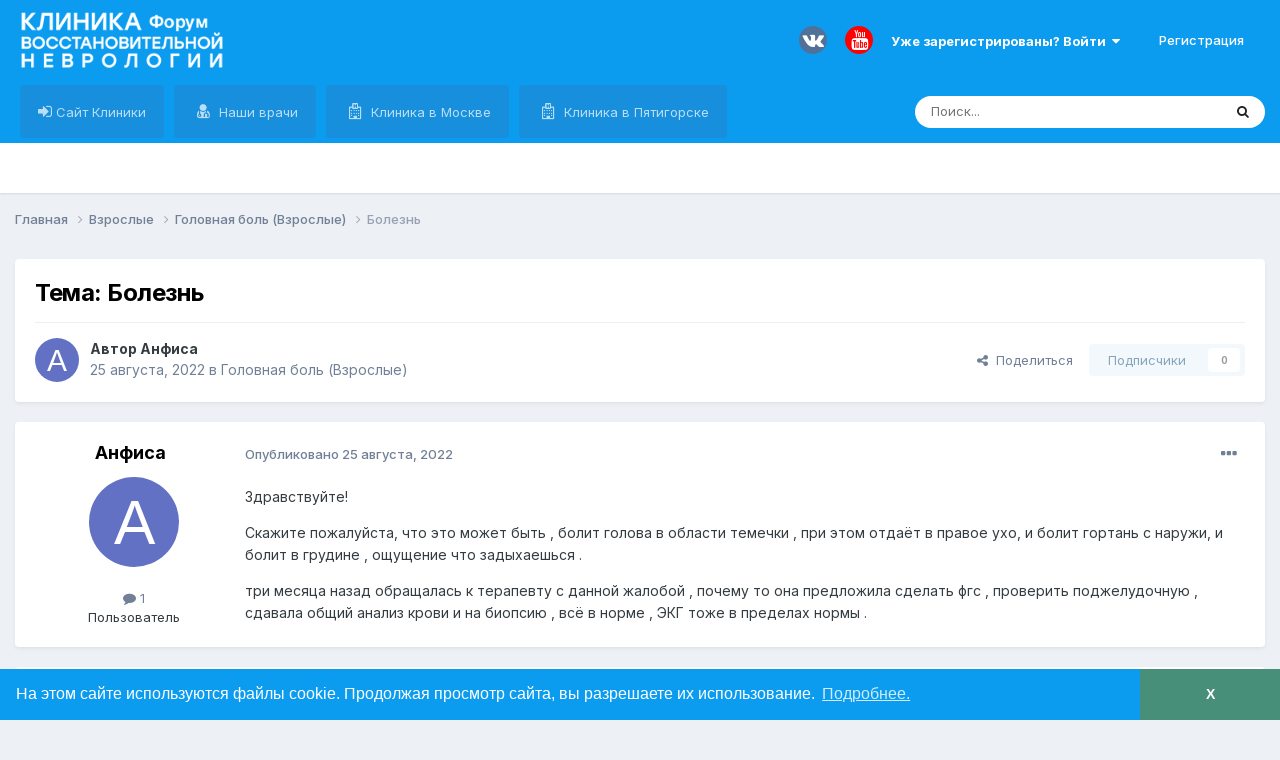

--- FILE ---
content_type: text/html;charset=UTF-8
request_url: https://newneuro.ru/forum/topic/282-bolezn/
body_size: 17059
content:
<!DOCTYPE html><html lang="ru-RU" dir="ltr"><head><meta charset="utf-8">
        
		<title>Тема: Болезнь - Форум клиники восстановительной неврологии</title>
		
		
		
		

	<meta name="viewport" content="width=device-width, initial-scale=1">


	
	
		<meta property="og:image" content="https://newneuro.ru/forum/uploads/monthly_2020_09/cropped-favicon-1-32x32.png.813ded35ae358f9bafff1a4defd81652.png">
	


	<meta name="twitter:card" content="summary_large_image" />




	
		
			
				<meta property="og:title" content="Болезнь">
			
		
	

	
		
			
				<meta property="og:type" content="website">
			
		
	

	
		
			
				<meta property="og:url" content="https://newneuro.ru/forum/topic/282-bolezn/">
			
		
	

	
		
			
				<meta name="description" content="Здравствуйте! Скажите пожалуйста, что это может быть , болит голова в области темечки , при этом отдаёт в правое ухо, и болит гортань с наружи, и болит в">
			
		
	

	
		
			
				<meta property="og:description" content="Здравствуйте! Скажите пожалуйста, что это может быть , болит голова в области темечки , при этом отдаёт в правое ухо, и болит гортань с наружи, и болит в">
			
		
	

	
		
			
				<meta property="og:updated_time" content="2022-08-25T17:12:56Z">
			
		
	

	
		
			
				<meta property="og:site_name" content="Форум клиники восстановительной неврологии">
			
		
	

	
		
			
				<meta property="og:locale" content="ru_RU">
			
		
	


	
		<link rel="canonical" href="https://newneuro.ru/forum/topic/282-bolezn/" />
	





<link rel="manifest" href="https://newneuro.ru/forum/manifest.webmanifest/">
<meta name="msapplication-config" content="https://newneuro.ru/forum/browserconfig.xml/">
<meta name="msapplication-starturl" content="/">
<meta name="application-name" content="Форум клиники восстановительной неврологии">
<meta name="apple-mobile-web-app-title" content="Форум клиники восстановительной неврологии">

	<meta name="theme-color" content="#0b9cef">










<link rel="preload" href="//newneuro.ru/forum/applications/core/interface/font/fontawesome-webfont.woff2?v=4.7.0" as="font" crossorigin="anonymous">
		


	<link rel="preconnect" href="https://fonts.googleapis.com">
	<link rel="preconnect" href="https://fonts.gstatic.com" crossorigin>
	
		<link href="https://fonts.googleapis.com/css2?family=Inter:wght@300;400;500;600;700&display=swap" rel="stylesheet">
	



	<link rel='stylesheet' href='https://newneuro.ru/forum/uploads/css_built_1/341e4a57816af3ba440d891ca87450ff_framework.css?v=4e52a1ea3c1744866414' media='all'>

	<link rel='stylesheet' href='https://newneuro.ru/forum/uploads/css_built_1/05e81b71abe4f22d6eb8d1a929494829_responsive.css?v=4e52a1ea3c1744866414' media='all'>

	<link rel='stylesheet' href='https://newneuro.ru/forum/uploads/css_built_1/20446cf2d164adcc029377cb04d43d17_flags.css?v=4e52a1ea3c1744866414' media='all'>

	<link rel='stylesheet' href='https://newneuro.ru/forum/uploads/css_built_1/90eb5adf50a8c640f633d47fd7eb1778_core.css?v=4e52a1ea3c1744866414' media='all'>

	<link rel='stylesheet' href='https://newneuro.ru/forum/uploads/css_built_1/5a0da001ccc2200dc5625c3f3934497d_core_responsive.css?v=4e52a1ea3c1744866414' media='all'>

	<link rel='stylesheet' href='https://newneuro.ru/forum/uploads/css_built_1/62e269ced0fdab7e30e026f1d30ae516_forums.css?v=4e52a1ea3c1744866414' media='all'>

	<link rel='stylesheet' href='https://newneuro.ru/forum/uploads/css_built_1/76e62c573090645fb99a15a363d8620e_forums_responsive.css?v=4e52a1ea3c1744866414' media='all'>

	<link rel='stylesheet' href='https://newneuro.ru/forum/uploads/css_built_1/ebdea0c6a7dab6d37900b9190d3ac77b_topics.css?v=4e52a1ea3c1744866414' media='all'>





<link rel='stylesheet' href='https://newneuro.ru/forum/uploads/css_built_1/258adbb6e4f3e83cd3b355f84e3fa002_custom.css?v=4e52a1ea3c1744866414' media='all'>




		
		

	
	<link rel='shortcut icon' href='https://newneuro.ru/forum/uploads/monthly_2020_09/cropped-favicon-1-32x32.png' type="image/png">

	</head><body class="ipsApp ipsApp_front ipsJS_none ipsClearfix" data-controller="core.front.core.app"  data-message=""  data-pageapp="forums" data-pagelocation="front" data-pagemodule="forums" data-pagecontroller="topic" data-pageid="282"   >
		
        

        

		<a href="#ipsLayout_mainArea" class="ipsHide" title="Перейти к основному содержанию на этой странице" accesskey="m">Перейти к содержанию</a>
		





		<div id="ipsLayout_header" class="ipsClearfix">
			<header><div class="ipsLayout_container">
					


<a href='https://newneuro.ru/forum/' id='elLogo' accesskey='1'><img src="https://newneuro.ru/forum/uploads/monthly_2024_11/1594088032_logo100.png.177d5954e6b45b79ad21d81743802234.png" alt='Форум клиники восстановительной неврологии'></a>

					
						

	<ul id='elUserNav' class='ipsList_inline cSignedOut ipsResponsive_showDesktop'>
		

	
		<li class='cUserNav_icon'>
			<a href='https://vk.com/newneuro' target='_blank' class='cShareLink cShareLink_vk' rel='noopener noreferrer'><i class='fa fa-vk'></i></a>
        </li>
	
		<li class='cUserNav_icon'>
			<a href='https://www.youtube.com/user/clivn' target='_blank' class='cShareLink cShareLink_youtube' rel='noopener noreferrer'><i class='fa fa-youtube'></i></a>
        </li>
	

        
		
        
        
            
            <li id='elSignInLink'>
                <a href='https://newneuro.ru/forum/login/' data-ipsMenu-closeOnClick="false" data-ipsMenu id='elUserSignIn'>
                    Уже зарегистрированы? Войти &nbsp;<i class='fa fa-caret-down'></i>
                </a>
                
<div id='elUserSignIn_menu' class='ipsMenu ipsMenu_auto ipsHide'>
	<form accept-charset='utf-8' method='post' action='https://newneuro.ru/forum/login/'>
		<input type="hidden" name="csrfKey" value="77b0bd246cf7d936c00562f635b42a82">
		<input type="hidden" name="ref" value="aHR0cHM6Ly9uZXduZXVyby5ydS9mb3J1bS90b3BpYy8yODItYm9sZXpuLw==">
		<div data-role="loginForm">
			
			
			
				<div class='ipsColumns ipsColumns_noSpacing'>
					<div class='ipsColumn ipsColumn_wide' id='elUserSignIn_internal'>
						
<div class="ipsPad ipsForm ipsForm_vertical">
	<div class="ipsType_sectionHead">Войти</div>
	<br><br>
	<ul class='ipsList_reset'>
		<li class="ipsFieldRow ipsFieldRow_noLabel ipsFieldRow_fullWidth">
			
			
				<input type="text" placeholder="Отображаемое имя или email адрес" name="auth" autocomplete="email">
			
		</li>
		<li class="ipsFieldRow ipsFieldRow_noLabel ipsFieldRow_fullWidth">
			<input type="password" placeholder="Пароль" name="password" autocomplete="current-password">
		</li>
		<li class="ipsFieldRow ipsFieldRow_checkbox ipsClearfix">
			<span class="ipsCustomInput">
				<input type="checkbox" name="remember_me" id="remember_me_checkbox" value="1" checked aria-checked="true">
				<span></span>
			</span>
			<div class="ipsFieldRow_content">
				<label class="ipsFieldRow_label" for="remember_me_checkbox">Запомнить</label>
				<span class="ipsFieldRow_desc">Не рекомендуется для компьютеров с общим доступом</span>
			</div>
		</li>
		<li class="ipsFieldRow ipsFieldRow_fullWidth">
			<button type="submit" name="_processLogin" value="usernamepassword" class="ipsButton ipsButton_primary ipsButton_small" id="elSignIn_submit">Войти</button>
			
				<p class="ipsType_right ipsType_small">
					
						<a href='https://newneuro.ru/forum/lostpassword/' data-ipsDialog data-ipsDialog-title='Забыли пароль?'>
					
					Забыли пароль?</a>
				</p>
			
		</li>
	</ul>
</div>
					</div>
					<div class='ipsColumn ipsColumn_wide'>
						<div class='ipsPadding' id='elUserSignIn_external'>
							<div class='ipsAreaBackground_light ipsPadding:half'>
								
									<p class='ipsType_reset ipsType_small ipsType_center'><strong>Или войти с помощью одного из сервисов</strong></p>
								
								
									<div class='ipsType_center ipsMargin_top:half'>
										
<button type="submit" name="_processLogin" value="3" class="ipsButton ipsButton_verySmall ipsButton_fullWidth ipsSocial ipsSocial_google" style="background-color: #4285F4">
	
		<span class="ipsSocial_icon">
			
				<i class="fa fa-google"></i>
			
		</span>
		<span class="ipsSocial_text">Войти с помощью Google</span>
	
</button>
									</div>
								
									<div class='ipsType_center ipsMargin_top:half'>
										
<button type="submit" name="_processLogin" value="13" class="ipsButton ipsButton_verySmall ipsButton_fullWidth ipsSocial ipsSocial_yandex" style="background-color: #e61400">
	
		<span class="ipsSocial_icon">
			
				<i class="fa fa-yahoo"></i>
			
		</span>
		<span class="ipsSocial_text">Войти с помощью Yandex</span>
	
</button>
									</div>
								
									<div class='ipsType_center ipsMargin_top:half'>
										
<button type="submit" name="_processLogin" value="15" class="ipsButton ipsButton_verySmall ipsButton_fullWidth ipsSocial ipsSocial_vkcom" style="background-color: #4a76a8">
	
		<span class="ipsSocial_icon">
			
				<i class="fa fa-vk"></i>
			
		</span>
		<span class="ipsSocial_text">Войти с помощью ВКонтакте</span>
	
</button>
									</div>
								
							</div>
						</div>
					</div>
				</div>
			
		</div>
	</form>
</div>
            </li>
            
        
		
			<li>
				
					<a href='https://newneuro.ru/forum/register/'  id='elRegisterButton' class='ipsButton ipsButton_normal ipsButton_primary'>Регистрация</a>
				
			</li>
		
	</ul>

						
<ul class='ipsMobileHamburger ipsList_reset ipsResponsive_hideDesktop'>
	<li data-ipsDrawer data-ipsDrawer-drawerElem='#elMobileDrawer'>
		<a href='#' >
			
			
				
			
			
			
			<i class='fa fa-navicon'></i>
		</a>
	</li>
</ul>
					
				</div>
			</header>
			

	<nav data-controller='core.front.core.navBar' class=' ipsResponsive_showDesktop'>
		<div class='ipsNavBar_primary ipsLayout_container '>
			<ul data-role="primaryNavBar" class='ipsClearfix'>
				


	
		
		
		<li  id='elNavSecondary_17' data-role="navBarItem" data-navApp="core" data-navExt="CustomItem">
			
			
				<a href="https://newneuro.ru" target='_blank' rel="noopener" data-navItem-id="17" >
					Сайт Клиники<span class='ipsNavBar_active__identifier'></span>
				</a>
			
			
		</li>
	
	

	
		
		
		<li  id='elNavSecondary_13' data-role="navBarItem" data-navApp="core" data-navExt="StaffDirectory">
			
			
				<a href="https://newneuro.ru/forum/staff/"  data-navItem-id="13" >
					Наши врачи<span class='ipsNavBar_active__identifier'></span>
				</a>
			
			
				<ul class='ipsNavBar_secondary ipsHide' data-role='secondaryNavBar'>
					


	
	

	
	

	
	

					<li class='ipsHide' id='elNavigationMore_13' data-role='navMore'>
						<a href='#' data-ipsMenu data-ipsMenu-appendTo='#elNavigationMore_13' id='elNavigationMore_13_dropdown'>Больше <i class='fa fa-caret-down'></i></a>
						<ul class='ipsHide ipsMenu ipsMenu_auto' id='elNavigationMore_13_dropdown_menu' data-role='moreDropdown'></ul>
					</li>
				</ul>
			
		</li>
	
	

	
	

	
		
		
		<li  id='elNavSecondary_18' data-role="navBarItem" data-navApp="core" data-navExt="CustomItem">
			
			
				<a href="https://newneuro.ru/contacts/" target='_blank' rel="noopener" data-navItem-id="18" >
					Клиника в Москве<span class='ipsNavBar_active__identifier'></span>
				</a>
			
			
		</li>
	
	

	
		
		
		<li  id='elNavSecondary_19' data-role="navBarItem" data-navApp="core" data-navExt="CustomItem">
			
			
				<a href="https://newneuro.ru/kontakty-pyatigorsk/" target='_blank' rel="noopener" data-navItem-id="19" >
					Клиника в Пятигорске<span class='ipsNavBar_active__identifier'></span>
				</a>
			
			
		</li>
	
	

				<li class='ipsHide' id='elNavigationMore' data-role='navMore'>
					<a href='#' data-ipsMenu data-ipsMenu-appendTo='#elNavigationMore' id='elNavigationMore_dropdown'>Больше</a>
					<ul class='ipsNavBar_secondary ipsHide' data-role='secondaryNavBar'>
						<li class='ipsHide' id='elNavigationMore_more' data-role='navMore'>
							<a href='#' data-ipsMenu data-ipsMenu-appendTo='#elNavigationMore_more' id='elNavigationMore_more_dropdown'>Больше <i class='fa fa-caret-down'></i></a>
							<ul class='ipsHide ipsMenu ipsMenu_auto' id='elNavigationMore_more_dropdown_menu' data-role='moreDropdown'></ul>
						</li>
					</ul>
				</li>
			</ul>
			

	<div id="elSearchWrapper">
		<div id='elSearch' data-controller="core.front.core.quickSearch">
			<form accept-charset='utf-8' action='//newneuro.ru/forum/search/?do=quicksearch' method='post'>
                <input type='search' id='elSearchField' placeholder='Поиск...' name='q' autocomplete='off' aria-label='Поиск'>
                <details class='cSearchFilter'>
                    <summary class='cSearchFilter__text'></summary>
                    <ul class='cSearchFilter__menu'>
                        
                        <li><label><input type="radio" name="type" value="all" ><span class='cSearchFilter__menuText'>Везде</span></label></li>
                        
                            
                                <li><label><input type="radio" name="type" value='contextual_{&quot;type&quot;:&quot;forums_topic&quot;,&quot;nodes&quot;:36}' checked><span class='cSearchFilter__menuText'>Этот форум</span></label></li>
                            
                                <li><label><input type="radio" name="type" value='contextual_{&quot;type&quot;:&quot;forums_topic&quot;,&quot;item&quot;:282}' checked><span class='cSearchFilter__menuText'>Эта тема</span></label></li>
                            
                        
                        
                            <li><label><input type="radio" name="type" value="forums_topic"><span class='cSearchFilter__menuText'>Темы</span></label></li>
                        
                    </ul>
                </details>
				<button class='cSearchSubmit' type="submit" aria-label='Поиск'><i class="fa fa-search"></i></button>
			</form>
		</div>
	</div>

		</div>
	</nav>

			
<ul id='elMobileNavMob' class='ipsResponsive_hideDesktop'>

<div class='menu_mob'>
  <a href="https://newneuro.ru"  data-mobnavitem-id="18" class="btn">Сайт клиники</a>
  <a href="https://newneuro.ru/forum/staff/"  data-mobnavitem-id="19" class="btn">Наши врачи</a>
</div>
</ul>

<ul id='elMobileNav' class='ipsResponsive_hideDesktop' data-controller='core.front.core.mobileNav'>
 
	
		
			
			
				
				
			
				
					<li id='elMobileBreadcrumb'>
						<a href='https://newneuro.ru/forum/36-golovnaya-bol-vzroslye/'>
							<span>Головная боль (Взрослые)</span>
						</a>
					</li>
				
				
			
				
				
			
		
	
	
	
	<li >
		<!--<a rel="nofollow" data-action="defaultStream" href='https://newneuro.ru/forum/discover/'><i class="fa fa-newspaper-o" aria-hidden="true"></i></a>-->
	</li>

	
	
		<li class='ipsJS_show'>
			<a href='https://newneuro.ru/forum/search/'><i class='fa fa-search'></i></a>
		</li>
	
</ul>
		</div>
		<main id="ipsLayout_body" class="ipsLayout_container"><div id="ipsLayout_contentArea">
				<div id="ipsLayout_contentWrapper">
					
<nav class='ipsBreadcrumb ipsBreadcrumb_top ipsFaded_withHover'>
	

	<ul class='ipsList_inline ipsPos_right'>
		
		<li >
			<!--<a rel='nofollow' data-action="defaultStream" class='ipsType_light ' href='https://newneuro.ru/forum/discover/'><i class="fa fa-newspaper-o" aria-hidden="true"></i> <span>Активность</span></a> -->
		</li>
		
	</ul>

	<ul data-role="breadcrumbList">
		<li>
			<a title="Главная" href='https://newneuro.ru/forum/'>
				<span>Главная <i class='fa fa-angle-right'></i></span>
			</a>
		</li>
		
		
			<li>
				
					<a href='https://newneuro.ru/forum/5-vzroslye/'>
						<span>Взрослые <i class='fa fa-angle-right' aria-hidden="true"></i></span>
					</a>
				
			</li>
		
			<li>
				
					<a href='https://newneuro.ru/forum/36-golovnaya-bol-vzroslye/'>
						<span>Головная боль (Взрослые) <i class='fa fa-angle-right' aria-hidden="true"></i></span>
					</a>
				
			</li>
		
			<li>
				
					Болезнь
				
			</li>
		
	</ul>
</nav>
					
					<div id="ipsLayout_mainArea">
						
						
						
						

	




						


<div class="ipsPageHeader ipsResponsive_pull ipsBox ipsPadding sm:ipsPadding:half ipsMargin_bottom">
		
	
	<div class="ipsFlex ipsFlex-ai:center ipsFlex-fw:wrap ipsGap:4">
		<div class="ipsFlex-flex:11">
			<h1 class="ipsType_pageTitle ipsContained_container">Тема:  Болезнь
				

				
				
				
			</h1>
			
			
		</div>
		
	</div>
	<hr class="ipsHr">
<div class="ipsPageHeader__meta ipsFlex ipsFlex-jc:between ipsFlex-ai:center ipsFlex-fw:wrap ipsGap:3">
		<div class="ipsFlex-flex:11">
			<div class="ipsPhotoPanel ipsPhotoPanel_mini ipsPhotoPanel_notPhone ipsClearfix">
				

	<span class='ipsUserPhoto ipsUserPhoto_mini '>
		<img src='data:image/svg+xml,%3Csvg%20xmlns%3D%22http%3A%2F%2Fwww.w3.org%2F2000%2Fsvg%22%20viewBox%3D%220%200%201024%201024%22%20style%3D%22background%3A%236271c4%22%3E%3Cg%3E%3Ctext%20text-anchor%3D%22middle%22%20dy%3D%22.35em%22%20x%3D%22512%22%20y%3D%22512%22%20fill%3D%22%23ffffff%22%20font-size%3D%22700%22%20font-family%3D%22-apple-system%2C%20BlinkMacSystemFont%2C%20Roboto%2C%20Helvetica%2C%20Arial%2C%20sans-serif%22%3E%D0%90%3C%2Ftext%3E%3C%2Fg%3E%3C%2Fsvg%3E' alt='Анфиса' loading="lazy">
	</span>

				<div>
					<p class="ipsType_reset ipsType_blendLinks">
						<span class="ipsType_normal">
						
							<strong>Автор 


Анфиса</strong><br><span class="ipsType_light"><time datetime='2022-08-25T16:04:41Z' title='08/25/22 16:04' data-short='3 г.'>25 августа, 2022</time> в <a href="https://newneuro.ru/forum/36-golovnaya-bol-vzroslye/">Головная боль (Взрослые)</a></span>
						
						</span>
					</p>
				</div>
			</div>
		</div>
		
			<div class="ipsFlex-flex:01 ipsResponsive_hidePhone">
				<div class="ipsShareLinks">
					
						


    <a href='#elShareItem_106928943_menu' id='elShareItem_106928943' data-ipsMenu class='ipsShareButton ipsButton ipsButton_verySmall ipsButton_link ipsButton_link--light'>
        <span><i class='fa fa-share-alt'></i></span> &nbsp;Поделиться
    </a>

    <div class='ipsPadding ipsMenu ipsMenu_normal ipsHide' id='elShareItem_106928943_menu' data-controller="core.front.core.sharelink">
        
        
        <span data-ipsCopy data-ipsCopy-flashmessage>
            <a href="https://newneuro.ru/forum/topic/282-bolezn/" class="ipsButton ipsButton_light ipsButton_small ipsButton_fullWidth" data-role="copyButton" data-clipboard-text="https://newneuro.ru/forum/topic/282-bolezn/" data-ipstooltip title='Скопировать в буфер обмена'><i class="fa fa-clone"></i> https://newneuro.ru/forum/topic/282-bolezn/</a>
        </span>
        <ul class='ipsShareLinks ipsMargin_top:half'>
            
                <li>
<a href="mailto:?subject=%D0%91%D0%BE%D0%BB%D0%B5%D0%B7%D0%BD%D1%8C&body=https%3A%2F%2Fnewneuro.ru%2Fforum%2Ftopic%2F282-bolezn%2F" rel='nofollow' class='cShareLink cShareLink_email' title='Поделиться по email' data-ipsTooltip>
	<i class="fa fa-envelope"></i>
</a></li>
            
        </ul>
        
            <hr class='ipsHr'>
            <button class='ipsHide ipsButton ipsButton_verySmall ipsButton_light ipsButton_fullWidth ipsMargin_top:half' data-controller='core.front.core.webshare' data-role='webShare' data-webShareTitle='Болезнь' data-webShareText='Болезнь' data-webShareUrl='https://newneuro.ru/forum/topic/282-bolezn/'>Поделиться</button>
        
    </div>

					
					
                    

					



					

<div data-followApp='forums' data-followArea='topic' data-followID='282' data-controller='core.front.core.followButton'>
	

	<a href='https://newneuro.ru/forum/login/' rel="nofollow" class="ipsFollow ipsPos_middle ipsButton ipsButton_light ipsButton_verySmall ipsButton_disabled" data-role="followButton" data-ipsTooltip title='Авторизация'>
		<span>Подписчики</span>
		<span class='ipsCommentCount'>0</span>
	</a>

</div>
				</div>
			</div>
					
	</div>
	
	
</div>








<div class="ipsClearfix">
	<ul class="ipsToolList ipsToolList_horizontal ipsClearfix ipsSpacer_both ipsResponsive_hidePhone">
		
		
		
	</ul>
</div>

<div id="comments" data-controller="core.front.core.commentFeed,forums.front.topic.view, core.front.core.ignoredComments" data-autopoll data-baseurl="https://newneuro.ru/forum/topic/282-bolezn/" data-lastpage data-feedid="topic-282" class="cTopic ipsClear ipsSpacer_top">
	
			
	

	
<div data-controller='core.front.core.recommendedComments' data-url='https://newneuro.ru/forum/topic/282-bolezn/?recommended=comments' class='ipsRecommendedComments ipsHide'>
	<div data-role="recommendedComments">
		<div class='ipsType_sectionHead ipsType_large ipsType_bold ipsMargin_bottom'>Рекомендуемые сообщения</div>
		
	</div>
</div>
	
	<div id="elPostFeed" data-role="commentFeed" data-controller="core.front.core.moderation" >
		<form action="https://newneuro.ru/forum/topic/282-bolezn/?csrfKey=77b0bd246cf7d936c00562f635b42a82&amp;do=multimodComment" method="post" data-ipspageaction data-role="moderationTools">
			
			
				

					

					
					



<a id="comment-4727"></a>
<article  id="elComment_4727" class="cPost ipsBox ipsResponsive_pull  ipsComment  ipsComment_parent ipsClearfix ipsClear ipsColumns ipsColumns_noSpacing ipsColumns_collapsePhone    ">
	

	

	<div class="cAuthorPane_mobile ipsResponsive_showPhone">
		<div class="cAuthorPane_photo">
			<div class="cAuthorPane_photoWrap">
				

	<span class='ipsUserPhoto ipsUserPhoto_large '>
		<img src='data:image/svg+xml,%3Csvg%20xmlns%3D%22http%3A%2F%2Fwww.w3.org%2F2000%2Fsvg%22%20viewBox%3D%220%200%201024%201024%22%20style%3D%22background%3A%236271c4%22%3E%3Cg%3E%3Ctext%20text-anchor%3D%22middle%22%20dy%3D%22.35em%22%20x%3D%22512%22%20y%3D%22512%22%20fill%3D%22%23ffffff%22%20font-size%3D%22700%22%20font-family%3D%22-apple-system%2C%20BlinkMacSystemFont%2C%20Roboto%2C%20Helvetica%2C%20Arial%2C%20sans-serif%22%3E%D0%90%3C%2Ftext%3E%3C%2Fg%3E%3C%2Fsvg%3E' alt='Анфиса' loading="lazy">
	</span>

				
				
			</div>
		</div>
		<div class="cAuthorPane_content">
			<div class="ipsType_sectionHead cAuthorPane_author ipsType_break ipsType_blendLinks ipsFlex ipsFlex-ai:center">
				


Анфиса
			</div>
			<div class="ipsType_light ipsType_reset">
				<a href="https://newneuro.ru/forum/topic/282-bolezn/#comment-4727" class="ipsType_blendLinks">Опубликовано <time datetime='2022-08-25T16:04:41Z' title='08/25/22 16:04' data-short='3 г.'>25 августа, 2022</time></a>
				
			</div>
		</div>
	</div>
	<aside class="ipsComment_author cAuthorPane ipsColumn ipsColumn_medium ipsResponsive_hidePhone"><div class="ipsType_sectionHead cAuthorPane_author ipsType_blendLinks ipsType_break">
<strong>


Анфиса</strong>
			
		</div>
		<ul class="cAuthorPane_info ipsList_reset">
<li data-role="photo" class="cAuthorPane_photo">
				<div class="cAuthorPane_photoWrap">
					

	<span class='ipsUserPhoto ipsUserPhoto_large '>
		<img src='data:image/svg+xml,%3Csvg%20xmlns%3D%22http%3A%2F%2Fwww.w3.org%2F2000%2Fsvg%22%20viewBox%3D%220%200%201024%201024%22%20style%3D%22background%3A%236271c4%22%3E%3Cg%3E%3Ctext%20text-anchor%3D%22middle%22%20dy%3D%22.35em%22%20x%3D%22512%22%20y%3D%22512%22%20fill%3D%22%23ffffff%22%20font-size%3D%22700%22%20font-family%3D%22-apple-system%2C%20BlinkMacSystemFont%2C%20Roboto%2C%20Helvetica%2C%20Arial%2C%20sans-serif%22%3E%D0%90%3C%2Ftext%3E%3C%2Fg%3E%3C%2Fsvg%3E' alt='Анфиса' loading="lazy">
	</span>

					
					
				</div>
			</li>
          <li data-role="stats" class="ipsMargin_top">
					<ul class="ipsList_reset ipsType_light ipsFlex ipsFlex-ai:center ipsFlex-jc:center ipsGap_row:2 cAuthorPane_stats">
<li>
							
								<i class="fa fa-comment"></i> 1
							
						</li>
						
					</ul>
</li>
			
				<li data-role="group">Пользователь</li>
				
			
			
			
			
				

			
		</ul></aside><div class="ipsColumn ipsColumn_fluid ipsMargin:none">
		

<div id="comment-4727_wrap" data-controller="core.front.core.comment" data-commentapp="forums" data-commenttype="forums" data-commentid="4727" data-quotedata="{&quot;userid&quot;:399892,&quot;username&quot;:&quot;\u0410\u043d\u0444\u0438\u0441\u0430&quot;,&quot;timestamp&quot;:1661443481,&quot;contentapp&quot;:&quot;forums&quot;,&quot;contenttype&quot;:&quot;forums&quot;,&quot;contentid&quot;:282,&quot;contentclass&quot;:&quot;forums_Topic&quot;,&quot;contentcommentid&quot;:4727}" class="ipsComment_content ipsType_medium">

	<div class="ipsComment_meta ipsType_light ipsFlex ipsFlex-ai:center ipsFlex-jc:between ipsFlex-fd:row-reverse">
		<div class="ipsType_light ipsType_reset ipsType_blendLinks ipsComment_toolWrap">
			<div class="ipsResponsive_hidePhone ipsComment_badges">
				<ul class="ipsList_reset ipsFlex ipsFlex-jc:end ipsFlex-fw:wrap ipsGap:2 ipsGap_row:1">
					
					
					
					
					
				</ul>
</div>
			<ul class="ipsList_reset ipsComment_tools">
<li>
					<a href="#elControls_4727_menu" class="ipsComment_ellipsis" id="elControls_4727" title="Ещё..." data-ipsmenu data-ipsmenu-appendto="#comment-4727_wrap"><i class="fa fa-ellipsis-h"></i></a>
					<ul id="elControls_4727_menu" class="ipsMenu ipsMenu_narrow ipsHide">
						
						
							<li class="ipsMenu_item"><li class="ipsMenu_item"><a href="https://newneuro.ru/forum/topic/282-bolezn/#comment-4727" title="Поделиться сообщением" data-ipsdialog data-ipsdialog-size="narrow" data-ipsdialog-content="#elSharePost_4727_menu" data-ipsdialog-title="Поделиться сообщением" id="elSharePost_4727" data-role="shareComment">Поделиться</a></li></li>
						
                        
						
						
						
							
								
							
							
							
							
							
							
						
					</ul>
</li>
				
			</ul>
</div>

		<div class="ipsType_reset ipsResponsive_hidePhone">
			<a href="https://newneuro.ru/forum/topic/282-bolezn/#comment-4727" class="ipsType_blendLinks">Опубликовано <time datetime='2022-08-25T16:04:41Z' title='08/25/22 16:04' data-short='3 г.'>25 августа, 2022</time></a> 
			
			<span class="ipsResponsive_hidePhone">
				
				
			</span>
		</div>
	</div>

	

    

	<div class="cPost_contentWrap">
		
		<div data-role="commentContent" class="ipsType_normal ipsType_richText ipsPadding_bottom ipsContained" data-controller="core.front.core.lightboxedImages">
			<p>
	Здравствуйте!
</p>

<p>
	Скажите пожалуйста, что это может быть , болит голова в области темечки , при этом отдаёт в правое ухо, и болит гортань с наружи, и болит в грудине , ощущение что задыхаешься .
</p>

<p>
	три месяца назад обращалась к терапевту с данной жалобой , почему то она предложила сделать фгс , проверить поджелудочную , сдавала общий анализ крови и на биопсию , всё в норме , ЭКГ тоже в пределах нормы . 
</p>

			
		</div>

		

		
	</div>

	

	



<div class='ipsPadding ipsHide cPostShareMenu' id='elShareComment_4727_menu'>
	<div class='ipsType_normal ipsType_reset'>Ссылка на комментарий</div>
	
		
	
	
	<input type='text' value='https://newneuro.ru/forum/topic/282-bolezn/' class='ipsField_fullWidth'>

	
	<div class='ipsType_normal ipsType_reset ipsSpacer_top'>Поделиться на другие сайты</div>
	

	<ul class='ipsList_inline ipsList_noSpacing ipsClearfix' data-controller="core.front.core.sharelink">
		
			<li>
<a href="mailto:?subject=%D0%91%D0%BE%D0%BB%D0%B5%D0%B7%D0%BD%D1%8C&body=https%3A%2F%2Fnewneuro.ru%2Fforum%2Ftopic%2F282-bolezn%2F%23comment-4727" rel='nofollow' class='cShareLink cShareLink_email' title='Поделиться по email' data-ipsTooltip>
	<i class="fa fa-envelope"></i>
</a></li>
		
	</ul>


	<hr class='ipsHr'>
	<button class='ipsHide ipsButton ipsButton_small ipsButton_light ipsButton_fullWidth ipsMargin_top:half' data-controller='core.front.core.webshare' data-role='webShare' data-webShareTitle='Болезнь' data-webShareText='Здравствуйте!
 


	Скажите пожалуйста, что это может быть , болит голова в области темечки , при этом отдаёт в правое ухо, и болит гортань с наружи, и болит в грудине , ощущение что задыхаешься .
 


	три месяца назад обращалась к терапевту с данной жалобой , почему то она предложила сделать фгс , проверить поджелудочную , сдавала общий анализ крови и на биопсию , всё в норме , ЭКГ тоже в пределах нормы . 
 ' data-webShareUrl='https://newneuro.ru/forum/topic/282-bolezn/?do=findComment&amp;comment=4727'>Поделиться</button>

	
</div>
</div>

	</div>
</article>

					
					
					
				

					

					
					



<a id="comment-4729"></a>
<article  id="elComment_4729" class="cPost ipsBox ipsResponsive_pull  ipsComment  ipsComment_parent ipsClearfix ipsClear ipsColumns ipsColumns_noSpacing ipsColumns_collapsePhone    ">
	

	

	<div class="cAuthorPane_mobile ipsResponsive_showPhone">
		<div class="cAuthorPane_photo">
			<div class="cAuthorPane_photoWrap">
				

	<span class='ipsUserPhoto ipsUserPhoto_large '>
		<img src='https://newneuro.ru/forum/uploads/monthly_2020_10/396e21824ff62d5e043b659c642de852.thumb.jpg.8ceb0720e39ccb271fbee95347594a95.jpg' alt='Метельская Л.Н.' loading="lazy">
	</span>

				
				<span class="cAuthorPane_badge cAuthorPane_badge--moderator" data-ipstooltip title="Метельская Л.Н. модератор"></span>
				
				
			</div>
		</div>
		<div class="cAuthorPane_content">
			<div class="ipsType_sectionHead cAuthorPane_author ipsType_break ipsType_blendLinks ipsFlex ipsFlex-ai:center">
				


<span style='color:#38761d'>Метельская Л.Н.</span>
			</div>
			<div class="ipsType_light ipsType_reset">
				<a href="https://newneuro.ru/forum/topic/282-bolezn/#comment-4729" class="ipsType_blendLinks">Опубликовано <time datetime='2022-08-25T17:12:56Z' title='08/25/22 17:12' data-short='3 г.'>25 августа, 2022</time></a>
				
			</div>
		</div>
	</div>
	<aside class="ipsComment_author cAuthorPane ipsColumn ipsColumn_medium ipsResponsive_hidePhone"><div class="ipsType_sectionHead cAuthorPane_author ipsType_blendLinks ipsType_break">
<strong>


Метельская Л.Н.</strong>
			
		</div>
		<ul class="cAuthorPane_info ipsList_reset">
<li data-role="photo" class="cAuthorPane_photo">
				<div class="cAuthorPane_photoWrap">
					

	<span class='ipsUserPhoto ipsUserPhoto_large '>
		<img src='https://newneuro.ru/forum/uploads/monthly_2020_10/396e21824ff62d5e043b659c642de852.thumb.jpg.8ceb0720e39ccb271fbee95347594a95.jpg' alt='Метельская Л.Н.' loading="lazy">
	</span>

					
						<span class="cAuthorPane_badge cAuthorPane_badge--moderator" data-ipstooltip title="Метельская Л.Н. модератор"></span>
					
					
				</div>
			</li>
          <li data-role="stats" class="ipsMargin_top">
					<ul class="ipsList_reset ipsType_light ipsFlex ipsFlex-ai:center ipsFlex-jc:center ipsGap_row:2 cAuthorPane_stats">
<li>
							
								<i class="fa fa-comment"></i> 560
							
						</li>
						
					</ul>
</li>
			
				<li data-role="group"><span style='color:#38761d'>Медицинский эксперт</span></li>
				
			
			
			
			
				

	
	<li data-role='custom-field' class='ipsResponsive_hidePhone ipsType_break'>
		
<div class="doctor-info">Врач-Невролог <div>
	</li>
	

			
		</ul></aside><div class="ipsColumn ipsColumn_fluid ipsMargin:none">
		

<div id="comment-4729_wrap" data-controller="core.front.core.comment" data-commentapp="forums" data-commenttype="forums" data-commentid="4729" data-quotedata="{&quot;userid&quot;:399587,&quot;username&quot;:&quot;\u041c\u0435\u0442\u0435\u043b\u044c\u0441\u043a\u0430\u044f \u041b.\u041d.&quot;,&quot;timestamp&quot;:1661447576,&quot;contentapp&quot;:&quot;forums&quot;,&quot;contenttype&quot;:&quot;forums&quot;,&quot;contentid&quot;:282,&quot;contentclass&quot;:&quot;forums_Topic&quot;,&quot;contentcommentid&quot;:4729}" class="ipsComment_content ipsType_medium">

	<div class="ipsComment_meta ipsType_light ipsFlex ipsFlex-ai:center ipsFlex-jc:between ipsFlex-fd:row-reverse">
		<div class="ipsType_light ipsType_reset ipsType_blendLinks ipsComment_toolWrap">
			<div class="ipsResponsive_hidePhone ipsComment_badges">
				<ul class="ipsList_reset ipsFlex ipsFlex-jc:end ipsFlex-fw:wrap ipsGap:2 ipsGap_row:1">
					
					
					
					
					
				</ul>
</div>
			<ul class="ipsList_reset ipsComment_tools">
<li>
					<a href="#elControls_4729_menu" class="ipsComment_ellipsis" id="elControls_4729" title="Ещё..." data-ipsmenu data-ipsmenu-appendto="#comment-4729_wrap"><i class="fa fa-ellipsis-h"></i></a>
					<ul id="elControls_4729_menu" class="ipsMenu ipsMenu_narrow ipsHide">
						
						
							<li class="ipsMenu_item"><li class="ipsMenu_item"><a href="https://newneuro.ru/forum/topic/282-bolezn/#comment-4729" title="Поделиться сообщением" data-ipsdialog data-ipsdialog-size="narrow" data-ipsdialog-content="#elSharePost_4729_menu" data-ipsdialog-title="Поделиться сообщением" id="elSharePost_4729" data-role="shareComment">Поделиться</a></li></li>
						
                        
						
						
						
							
								
							
							
							
							
							
							
						
					</ul>
</li>
				
			</ul>
</div>

		<div class="ipsType_reset ipsResponsive_hidePhone">
			<a href="https://newneuro.ru/forum/topic/282-bolezn/#comment-4729" class="ipsType_blendLinks">Опубликовано <time datetime='2022-08-25T17:12:56Z' title='08/25/22 17:12' data-short='3 г.'>25 августа, 2022</time></a> 
			
			<span class="ipsResponsive_hidePhone">
				
				
			</span>
		</div>
	</div>

	

    

	<div class="cPost_contentWrap">
		
		<div data-role="commentContent" class="ipsType_normal ipsType_richText ipsPadding_bottom ipsContained" data-controller="core.front.core.lightboxedImages">
			<p>
	Здравствуйте! Терапевт абсолютно верно провел диагностику, боль может иметь отраженный характер и необходимо было исключать патологию ЖКТ в том числе.
</p>

<p>
	Также можно предполагать краниальную невралгию, обратитесь к неврологу на очный осмотр для подтверждения диагноза и подбора лечения.
</p>

			
		</div>

		

		
	</div>

	

	



<div class='ipsPadding ipsHide cPostShareMenu' id='elShareComment_4729_menu'>
	<div class='ipsType_normal ipsType_reset'>Ссылка на комментарий</div>
	
		
	
	
	<input type='text' value='https://newneuro.ru/forum/topic/282-bolezn/?do=findComment&amp;comment=4729' class='ipsField_fullWidth'>

	
	<div class='ipsType_normal ipsType_reset ipsSpacer_top'>Поделиться на другие сайты</div>
	

	<ul class='ipsList_inline ipsList_noSpacing ipsClearfix' data-controller="core.front.core.sharelink">
		
			<li>
<a href="mailto:?subject=%D0%91%D0%BE%D0%BB%D0%B5%D0%B7%D0%BD%D1%8C&body=https%3A%2F%2Fnewneuro.ru%2Fforum%2Ftopic%2F282-bolezn%2F%23comment-4729" rel='nofollow' class='cShareLink cShareLink_email' title='Поделиться по email' data-ipsTooltip>
	<i class="fa fa-envelope"></i>
</a></li>
		
	</ul>


	<hr class='ipsHr'>
	<button class='ipsHide ipsButton ipsButton_small ipsButton_light ipsButton_fullWidth ipsMargin_top:half' data-controller='core.front.core.webshare' data-role='webShare' data-webShareTitle='Болезнь' data-webShareText='Здравствуйте! Терапевт абсолютно верно провел диагностику, боль может иметь отраженный характер и необходимо было исключать патологию ЖКТ в том числе.
 


	Также можно предполагать краниальную невралгию, обратитесь к неврологу на очный осмотр для подтверждения диагноза и подбора лечения.
 ' data-webShareUrl='https://newneuro.ru/forum/topic/282-bolezn/?do=findComment&amp;comment=4729'>Поделиться</button>

	
</div>
</div>

	</div>
</article>

					
					
					
				
			
			
<input type="hidden" name="csrfKey" value="77b0bd246cf7d936c00562f635b42a82" />


		</form>
	</div>

	
	
	
	
	
		<a id="replyForm"></a>
	<div data-role="replyArea" class="cTopicPostArea ipsBox ipsResponsive_pull ipsPadding cTopicPostArea_noSize ipsSpacer_top" >
			
				
				
<div data-controller="core.global.core.login">
	<input type="hidden" name="csrfKey" value="77b0bd246cf7d936c00562f635b42a82">
	
		<div class='ipsType_center ipsPad cGuestTeaser'>
			
				<div class='ipsType_pageTitle'>Для публикации сообщений создайте учётную запись или авторизуйтесь</div>
				<p class='ipsType_light ipsType_normal ipsType_reset ipsSpacer_top ipsSpacer_half'>Вы должны быть пользователем, чтобы оставить комментарий</p>
			
	
			<div class='ipsBox ipsPad ipsSpacer_top'>
				<div class='ipsGrid ipsGrid_collapsePhone'>
					<div class='ipsGrid_span6 cGuestTeaser_left'>
						<div class='ipsType_sectionHead'>Создать аккаунт</div>
						<p class='ipsType_normal ipsType_reset ipsType_light ipsSpacer_bottom'>Зарегистрируйте новый аккаунт в нашем сообществе. Это очень просто!</p>
						
							<a href='https://newneuro.ru/forum/register/' class='ipsButton ipsButton_primary ipsButton_small' >
						
						Регистрация нового пользователя</a>
					</div>
					<div class='ipsGrid_span6 cGuestTeaser_right'>
						<div class='ipsType_sectionHead'>Войти</div>
						<p class='ipsType_normal ipsType_reset ipsType_light ipsSpacer_bottom'>Уже есть аккаунт? Войти в систему.</p>
						<a href='https://newneuro.ru/forum/login/' data-ipsDialog data-ipsDialog-size='medium' data-ipsDialog-remoteVerify="false" data-ipsDialog-title="Войти" class='ipsButton ipsButton_primary ipsButton_small'>Войти</a>
					</div>
				</div>
			</div>
		</div>
	
</div>
			
		</div>
	

	
		<div class="ipsBox ipsPadding ipsResponsive_pull ipsResponsive_showPhone ipsMargin_top">
			<div class="ipsShareLinks">
				
					


    <a href='#elShareItem_2126177129_menu' id='elShareItem_2126177129' data-ipsMenu class='ipsShareButton ipsButton ipsButton_verySmall ipsButton_light '>
        <span><i class='fa fa-share-alt'></i></span> &nbsp;Поделиться
    </a>

    <div class='ipsPadding ipsMenu ipsMenu_normal ipsHide' id='elShareItem_2126177129_menu' data-controller="core.front.core.sharelink">
        
        
        <span data-ipsCopy data-ipsCopy-flashmessage>
            <a href="https://newneuro.ru/forum/topic/282-bolezn/" class="ipsButton ipsButton_light ipsButton_small ipsButton_fullWidth" data-role="copyButton" data-clipboard-text="https://newneuro.ru/forum/topic/282-bolezn/" data-ipstooltip title='Скопировать в буфер обмена'><i class="fa fa-clone"></i> https://newneuro.ru/forum/topic/282-bolezn/</a>
        </span>
        <ul class='ipsShareLinks ipsMargin_top:half'>
            
                <li>
<a href="mailto:?subject=%D0%91%D0%BE%D0%BB%D0%B5%D0%B7%D0%BD%D1%8C&body=https%3A%2F%2Fnewneuro.ru%2Fforum%2Ftopic%2F282-bolezn%2F" rel='nofollow' class='cShareLink cShareLink_email' title='Поделиться по email' data-ipsTooltip>
	<i class="fa fa-envelope"></i>
</a></li>
            
        </ul>
        
            <hr class='ipsHr'>
            <button class='ipsHide ipsButton ipsButton_verySmall ipsButton_light ipsButton_fullWidth ipsMargin_top:half' data-controller='core.front.core.webshare' data-role='webShare' data-webShareTitle='Болезнь' data-webShareText='Болезнь' data-webShareUrl='https://newneuro.ru/forum/topic/282-bolezn/'>Поделиться</button>
        
    </div>

				
				
                

                

<div data-followApp='forums' data-followArea='topic' data-followID='282' data-controller='core.front.core.followButton'>
	

	<a href='https://newneuro.ru/forum/login/' rel="nofollow" class="ipsFollow ipsPos_middle ipsButton ipsButton_light ipsButton_verySmall ipsButton_disabled" data-role="followButton" data-ipsTooltip title='Авторизация'>
		<span>Подписчики</span>
		<span class='ipsCommentCount'>0</span>
	</a>

</div>
				
			</div>
		</div>
	
</div>



<div class="ipsPager ipsSpacer_top">
	<div class="ipsPager_prev">
		
			<a href="https://newneuro.ru/forum/36-golovnaya-bol-vzroslye/" title="Перейти к Головная боль (Взрослые)" rel="parent">
				<span class="ipsPager_type">Перейти к списку тем</span>
			</a>
		
	</div>
	
</div>


						


					</div>
					


					
<nav class='ipsBreadcrumb ipsBreadcrumb_bottom ipsFaded_withHover'>
	
		


	

	<ul class='ipsList_inline ipsPos_right'>
		
		<li >
			<!--<a rel='nofollow' data-action="defaultStream" class='ipsType_light ' href='https://newneuro.ru/forum/discover/'><i class="fa fa-newspaper-o" aria-hidden="true"></i> <span>Активность</span></a> -->
		</li>
		
	</ul>

	<ul data-role="breadcrumbList">
		<li>
			<a title="Главная" href='https://newneuro.ru/forum/'>
				<span>Главная <i class='fa fa-angle-right'></i></span>
			</a>
		</li>
		
		
			<li>
				
					<a href='https://newneuro.ru/forum/5-vzroslye/'>
						<span>Взрослые <i class='fa fa-angle-right' aria-hidden="true"></i></span>
					</a>
				
			</li>
		
			<li>
				
					<a href='https://newneuro.ru/forum/36-golovnaya-bol-vzroslye/'>
						<span>Головная боль (Взрослые) <i class='fa fa-angle-right' aria-hidden="true"></i></span>
					</a>
				
			</li>
		
			<li>
				
					Болезнь
				
			</li>
		
	</ul>
</nav>
				</div>
			</div>
			
		</main><footer id="ipsLayout_footer" class="ipsClearfix"><div class="ipsLayout_container">
				<!-- Yandex.Metrika counter -->
<script type="text/javascript" >
   (function(m,e,t,r,i,k,a){m[i]=m[i]||function(){(m[i].a=m[i].a||[]).push(arguments)};
   m[i].l=1*new Date();k=e.createElement(t),a=e.getElementsByTagName(t)[0],k.async=1,k.src=r,a.parentNode.insertBefore(k,a)})
   (window, document, "script", "https://mc.yandex.ru/metrika/tag.js", "ym");

   ym(43938329, "init", {
        clickmap:true,
        trackLinks:true,
        accurateTrackBounce:true,
        trackHash:true
   });
</script>
<noscript><div><img src="https://mc.yandex.ru/watch/43938329" style="position:absolute; left:-9999px;" alt="" /></div></noscript>
<!-- /Yandex.Metrika counter -->


<!-- Global site tag (gtag.js) - Google Analytics -->
<script async src="https://www.googletagmanager.com/gtag/js?id=UA-104021525-1"></script>
<script>
  window.dataLayer = window.dataLayer || [];
  function gtag(){dataLayer.push(arguments);}
  gtag('js', new Date());

  gtag('config', 'UA-104021525-1');
</script>
				

<ul id='elFooterSocialLinks' class='ipsList_inline ipsType_center ipsSpacer_top'>
	
</ul>


<ul class='ipsList_inline ipsType_center ipsSpacer_top' id="elFooterLinks">
	
	
		<li>
			<a href='#elNavLang_menu' id='elNavLang' data-ipsMenu data-ipsMenu-above>Язык <i class='fa fa-caret-down'></i></a>
			<ul id='elNavLang_menu' class='ipsMenu ipsMenu_selectable ipsHide'>
			
				<li class='ipsMenu_item ipsMenu_itemChecked'>
					<form action="//newneuro.ru/forum/language/?csrfKey=77b0bd246cf7d936c00562f635b42a82" method="post">
					<input type="hidden" name="ref" value="aHR0cHM6Ly9uZXduZXVyby5ydS9mb3J1bS90b3BpYy8yODItYm9sZXpuLw==">
					<button type='submit' name='id' value='2' class='ipsButton ipsButton_link ipsButton_link_secondary'><i class='ipsFlag ipsFlag-ru'></i> Русский (RU) (По умолчанию)</button>
					</form>
				</li>
			
				<li class='ipsMenu_item'>
					<form action="//newneuro.ru/forum/language/?csrfKey=77b0bd246cf7d936c00562f635b42a82" method="post">
					<input type="hidden" name="ref" value="aHR0cHM6Ly9uZXduZXVyby5ydS9mb3J1bS90b3BpYy8yODItYm9sZXpuLw==">
					<button type='submit' name='id' value='1' class='ipsButton ipsButton_link ipsButton_link_secondary'><i class='ipsFlag ipsFlag-us'></i> English (USA) </button>
					</form>
				</li>
			
			</ul>
		</li>
	
	
	
		<li>
			<a href='#elNavTheme_menu' id='elNavTheme' data-ipsMenu data-ipsMenu-above>Тема <i class='fa fa-caret-down'></i></a>
			<ul id='elNavTheme_menu' class='ipsMenu ipsMenu_selectable ipsHide'>
			
				<li class='ipsMenu_item ipsMenu_itemChecked'>
					<form action="//newneuro.ru/forum/theme/?csrfKey=77b0bd246cf7d936c00562f635b42a82" method="post">
					<input type="hidden" name="ref" value="aHR0cHM6Ly9uZXduZXVyby5ydS9mb3J1bS90b3BpYy8yODItYm9sZXpuLw==">
					<button type='submit' name='id' value='1' class='ipsButton ipsButton_link ipsButton_link_secondary'>Default (По умолчанию)</button>
					</form>
				</li>
			
				<li class='ipsMenu_item'>
					<form action="//newneuro.ru/forum/theme/?csrfKey=77b0bd246cf7d936c00562f635b42a82" method="post">
					<input type="hidden" name="ref" value="aHR0cHM6Ly9uZXduZXVyby5ydS9mb3J1bS90b3BpYy8yODItYm9sZXpuLw==">
					<button type='submit' name='id' value='2' class='ipsButton ipsButton_link ipsButton_link_secondary'>Демо </button>
					</form>
				</li>
			
			</ul>
		</li>
	
	
	
	<li><a rel="nofollow" href='https://newneuro.ru/forum/cookies/'>Cookie-файлы</a></li>

</ul>	


<p id='elCopyright'>
	<span id='elCopyright_userLine'></span>
	<a rel='nofollow' title='Invision Community' href='https://www.invisioncommunity.com/'>Powered by Invision Community</a><br><a href='https://ipbmafia.ru' style='display:none'>Invision Community Support forums</a>
</p>
			</div>
		</footer>
		
<div id='elMobileDrawer' class='ipsDrawer ipsHide'>
	<div class='ipsDrawer_menu'>
		<a href='#' class='ipsDrawer_close' data-action='close'><span>&times;</span></a>
		<div class='ipsDrawer_content ipsFlex ipsFlex-fd:column'>
			
          
				<ul class="elMobileDrawer__social ipsList_inline ipsType_center ipsMargin_vertical">
					

	
		<li class='cUserNav_icon'>
			<a href='https://vk.com/newneuro' target='_blank' class='cShareLink cShareLink_vk' rel='noopener noreferrer'><i class='fa fa-vk'></i></a>
        </li>
	
		<li class='cUserNav_icon'>
			<a href='https://www.youtube.com/user/clivn' target='_blank' class='cShareLink cShareLink_youtube' rel='noopener noreferrer'><i class='fa fa-youtube'></i></a>
        </li>
	

				</ul>
			
				<div class='ipsPadding ipsBorder_bottom'>
					<ul class='ipsToolList ipsToolList_vertical'>
						<li>
							<a href='https://newneuro.ru/forum/login/' id='elSigninButton_mobile' class='ipsButton ipsButton_light ipsButton_small ipsButton_fullWidth'>Уже зарегистрированы? Войти</a>
						</li>
						
							<li>
								
									<a href='https://newneuro.ru/forum/register/'  id='elRegisterButton_mobile' class='ipsButton ipsButton_small ipsButton_fullWidth ipsButton_important'>Регистрация</a>
								
							</li>
						
					</ul>
				</div>
			


			<ul class='ipsDrawer_list ipsFlex-flex:11'>
				

				
				
				
				
					
						
						
							<li><a href='https://newneuro.ru' data-mob2navItem-id="17" target='_blank' rel="noopener">Сайт Клиники</a></li>
						
					
				
					
						
						
							<li class='ipsDrawer_itemParent'>
								<ul class='ipsDrawer_title'><a href='#'>Наши врачи</a></ul>
								<ul class='ipsDrawer_list'>
									<li data-action="back"><a href='#'>Назад</a></li>
									
									
										
										
										
											
										
											
										
											
										
									
													
									
										<li><a href='https://newneuro.ru/forum/staff/'>Наши врачи</a></li>
									
									
									
										


	

	

	

										
								</ul>
							</li>
						
					
				
					
				
					
						
						
							<li><a href='https://newneuro.ru/contacts/' data-mob2navItem-id="18" target='_blank' rel="noopener">Клиника в Москве</a></li>
						
					
				
					
						
						
							<li><a href='https://newneuro.ru/kontakty-pyatigorsk/' data-mob2navItem-id="19" target='_blank' rel="noopener">Клиника в Пятигорске</a></li>
						
					
				
				
			</ul>

			
		</div>
	</div>
</div>

<div id='elMobileCreateMenuDrawer' class='ipsDrawer ipsHide'>
	<div class='ipsDrawer_menu'>
		<a href='#' class='ipsDrawer_close' data-action='close'><span>&times;</span></a>
		<div class='ipsDrawer_content ipsSpacer_bottom ipsPad'>
			<ul class='ipsDrawer_list'>
				<li class="ipsDrawer_listTitle ipsType_reset">Создать...</li>
				
			</ul>
		</div>
	</div>
</div>
		
		

	
		
	
	
		
	
	
		
			
				
			
		
	







	
	<script type='text/javascript'>
		var ipsDebug = false;		
	
		var CKEDITOR_BASEPATH = '//newneuro.ru/forum/applications/core/interface/ckeditor/ckeditor/';
	
		var ipsSettings = {
			
			
			cookie_path: "/forum/",
			
			cookie_prefix: "ips4_",
			
			
			cookie_ssl: true,
			
            essential_cookies: ["oauth_authorize","member_id","login_key","clearAutosave","lastSearch","device_key","IPSSessionFront","loggedIn","noCache","hasJS","cookie_consent","cookie_consent_optional","language","codeVerifier","forumpass_*"],
			upload_imgURL: "",
			message_imgURL: "",
			notification_imgURL: "",
			baseURL: "//newneuro.ru/forum/",
			jsURL: "//newneuro.ru/forum/applications/core/interface/js/js.php",
			csrfKey: "77b0bd246cf7d936c00562f635b42a82",
			antiCache: "4e52a1ea3c1744866414",
			jsAntiCache: "4e52a1ea3c1768827474",
			disableNotificationSounds: true,
			useCompiledFiles: true,
			links_external: true,
			memberID: 0,
			lazyLoadEnabled: false,
			blankImg: "//newneuro.ru/forum/applications/core/interface/js/spacer.png",
			googleAnalyticsEnabled: false,
			matomoEnabled: false,
			viewProfiles: false,
			mapProvider: 'none',
			mapApiKey: '',
			pushPublicKey: null,
			relativeDates: true
		};
		
		
		
		
			ipsSettings['maxImageDimensions'] = {
				width: 1000,
				height: 750
			};
		
		
	</script>





<script type='text/javascript' src='https://newneuro.ru/forum/uploads/javascript_global/root_library.js?v=4e52a1ea3c1768827474' data-ips></script>


<script type='text/javascript' src='https://newneuro.ru/forum/uploads/javascript_global/root_js_lang_2.js?v=4e52a1ea3c1768827474' data-ips></script>


<script type='text/javascript' src='https://newneuro.ru/forum/uploads/javascript_global/root_framework.js?v=4e52a1ea3c1768827474' data-ips></script>


<script type='text/javascript' src='https://newneuro.ru/forum/uploads/javascript_core/global_global_core.js?v=4e52a1ea3c1768827474' data-ips></script>


<script type='text/javascript' src='https://newneuro.ru/forum/uploads/javascript_global/root_front.js?v=4e52a1ea3c1768827474' data-ips></script>


<script type='text/javascript' src='https://newneuro.ru/forum/uploads/javascript_core/front_front_core.js?v=4e52a1ea3c1768827474' data-ips></script>


<script type='text/javascript' src='https://newneuro.ru/forum/uploads/javascript_forums/front_front_topic.js?v=4e52a1ea3c1768827474' data-ips></script>


<script type='text/javascript' src='https://newneuro.ru/forum/uploads/javascript_global/root_map.js?v=4e52a1ea3c1768827474' data-ips></script>



	<script type='text/javascript'>
		
			ips.setSetting( 'date_format', jQuery.parseJSON('"mm\/dd\/yy"') );
		
			ips.setSetting( 'date_first_day', jQuery.parseJSON('0') );
		
			ips.setSetting( 'ipb_url_filter_option', jQuery.parseJSON('"white"') );
		
			ips.setSetting( 'url_filter_any_action', jQuery.parseJSON('"allow"') );
		
			ips.setSetting( 'bypass_profanity', jQuery.parseJSON('0') );
		
			ips.setSetting( 'emoji_style', jQuery.parseJSON('"native"') );
		
			ips.setSetting( 'emoji_shortcodes', jQuery.parseJSON('true') );
		
			ips.setSetting( 'emoji_ascii', jQuery.parseJSON('true') );
		
			ips.setSetting( 'emoji_cache', jQuery.parseJSON('1703871592') );
		
			ips.setSetting( 'image_jpg_quality', jQuery.parseJSON('85') );
		
			ips.setSetting( 'cloud2', jQuery.parseJSON('false') );
		
			ips.setSetting( 'isAnonymous', jQuery.parseJSON('false') );
		
		
        
    </script>



<script type='application/ld+json'>
{
    "name": "\u0411\u043e\u043b\u0435\u0437\u043d\u044c",
    "headline": "\u0411\u043e\u043b\u0435\u0437\u043d\u044c",
    "text": "\u0417\u0434\u0440\u0430\u0432\u0441\u0442\u0432\u0443\u0439\u0442\u0435!\n \n\n\n\t\u0421\u043a\u0430\u0436\u0438\u0442\u0435 \u043f\u043e\u0436\u0430\u043b\u0443\u0439\u0441\u0442\u0430, \u0447\u0442\u043e \u044d\u0442\u043e \u043c\u043e\u0436\u0435\u0442 \u0431\u044b\u0442\u044c , \u0431\u043e\u043b\u0438\u0442 \u0433\u043e\u043b\u043e\u0432\u0430 \u0432 \u043e\u0431\u043b\u0430\u0441\u0442\u0438 \u0442\u0435\u043c\u0435\u0447\u043a\u0438 , \u043f\u0440\u0438 \u044d\u0442\u043e\u043c \u043e\u0442\u0434\u0430\u0451\u0442 \u0432 \u043f\u0440\u0430\u0432\u043e\u0435 \u0443\u0445\u043e, \u0438 \u0431\u043e\u043b\u0438\u0442 \u0433\u043e\u0440\u0442\u0430\u043d\u044c \u0441 \u043d\u0430\u0440\u0443\u0436\u0438, \u0438 \u0431\u043e\u043b\u0438\u0442 \u0432 \u0433\u0440\u0443\u0434\u0438\u043d\u0435 , \u043e\u0449\u0443\u0449\u0435\u043d\u0438\u0435 \u0447\u0442\u043e \u0437\u0430\u0434\u044b\u0445\u0430\u0435\u0448\u044c\u0441\u044f .\n \n\n\n\t\u0442\u0440\u0438 \u043c\u0435\u0441\u044f\u0446\u0430 \u043d\u0430\u0437\u0430\u0434 \u043e\u0431\u0440\u0430\u0449\u0430\u043b\u0430\u0441\u044c \u043a \u0442\u0435\u0440\u0430\u043f\u0435\u0432\u0442\u0443 \u0441 \u0434\u0430\u043d\u043d\u043e\u0439 \u0436\u0430\u043b\u043e\u0431\u043e\u0439 , \u043f\u043e\u0447\u0435\u043c\u0443 \u0442\u043e \u043e\u043d\u0430 \u043f\u0440\u0435\u0434\u043b\u043e\u0436\u0438\u043b\u0430 \u0441\u0434\u0435\u043b\u0430\u0442\u044c \u0444\u0433\u0441 , \u043f\u0440\u043e\u0432\u0435\u0440\u0438\u0442\u044c \u043f\u043e\u0434\u0436\u0435\u043b\u0443\u0434\u043e\u0447\u043d\u0443\u044e , \u0441\u0434\u0430\u0432\u0430\u043b\u0430 \u043e\u0431\u0449\u0438\u0439 \u0430\u043d\u0430\u043b\u0438\u0437 \u043a\u0440\u043e\u0432\u0438 \u0438 \u043d\u0430 \u0431\u0438\u043e\u043f\u0441\u0438\u044e , \u0432\u0441\u0451 \u0432 \u043d\u043e\u0440\u043c\u0435 , \u042d\u041a\u0413 \u0442\u043e\u0436\u0435 \u0432 \u043f\u0440\u0435\u0434\u0435\u043b\u0430\u0445 \u043d\u043e\u0440\u043c\u044b .\u00a0\n ",
    "dateCreated": "2022-08-25T16:04:41+0000",
    "datePublished": "2022-08-25T16:04:41+0000",
    "dateModified": "2022-08-25T17:12:56+0000",
    "image": "https://newneuro.ru/forum/applications/core/interface/email/default_photo.png",
    "author": {
        "@type": "Person",
        "name": "\u0410\u043d\u0444\u0438\u0441\u0430",
        "image": "https://newneuro.ru/forum/applications/core/interface/email/default_photo.png"
    },
    "interactionStatistic": [
        {
            "@type": "InteractionCounter",
            "interactionType": "http://schema.org/ViewAction",
            "userInteractionCount": 2495
        },
        {
            "@type": "InteractionCounter",
            "interactionType": "http://schema.org/CommentAction",
            "userInteractionCount": 1
        },
        {
            "@type": "InteractionCounter",
            "interactionType": "http://schema.org/FollowAction",
            "userInteractionCount": 0
        }
    ],
    "@context": "http://schema.org",
    "@type": "DiscussionForumPosting",
    "@id": "https://newneuro.ru/forum/topic/282-bolezn/",
    "isPartOf": {
        "@id": "https://newneuro.ru/forum/#website"
    },
    "publisher": {
        "@id": "https://newneuro.ru/forum/#organization",
        "member": {
            "@type": "Person",
            "name": "\u0410\u043d\u0444\u0438\u0441\u0430",
            "image": "https://newneuro.ru/forum/applications/core/interface/email/default_photo.png"
        }
    },
    "url": "https://newneuro.ru/forum/topic/282-bolezn/",
    "discussionUrl": "https://newneuro.ru/forum/topic/282-bolezn/",
    "mainEntityOfPage": {
        "@type": "WebPage",
        "@id": "https://newneuro.ru/forum/topic/282-bolezn/"
    },
    "pageStart": 1,
    "pageEnd": 1,
    "comment": [
        {
            "@type": "Comment",
            "@id": "https://newneuro.ru/forum/topic/282-bolezn/#comment-4729",
            "url": "https://newneuro.ru/forum/topic/282-bolezn/#comment-4729",
            "author": {
                "@type": "Person",
                "name": "\u041c\u0435\u0442\u0435\u043b\u044c\u0441\u043a\u0430\u044f \u041b.\u041d.",
                "image": "https://newneuro.ru/forum/uploads/monthly_2020_10/396e21824ff62d5e043b659c642de852.thumb.jpg.8ceb0720e39ccb271fbee95347594a95.jpg"
            },
            "dateCreated": "2022-08-25T17:12:56+0000",
            "text": "\u0417\u0434\u0440\u0430\u0432\u0441\u0442\u0432\u0443\u0439\u0442\u0435! \u0422\u0435\u0440\u0430\u043f\u0435\u0432\u0442 \u0430\u0431\u0441\u043e\u043b\u044e\u0442\u043d\u043e \u0432\u0435\u0440\u043d\u043e \u043f\u0440\u043e\u0432\u0435\u043b \u0434\u0438\u0430\u0433\u043d\u043e\u0441\u0442\u0438\u043a\u0443, \u0431\u043e\u043b\u044c \u043c\u043e\u0436\u0435\u0442 \u0438\u043c\u0435\u0442\u044c \u043e\u0442\u0440\u0430\u0436\u0435\u043d\u043d\u044b\u0439 \u0445\u0430\u0440\u0430\u043a\u0442\u0435\u0440 \u0438 \u043d\u0435\u043e\u0431\u0445\u043e\u0434\u0438\u043c\u043e \u0431\u044b\u043b\u043e \u0438\u0441\u043a\u043b\u044e\u0447\u0430\u0442\u044c \u043f\u0430\u0442\u043e\u043b\u043e\u0433\u0438\u044e \u0416\u041a\u0422 \u0432 \u0442\u043e\u043c \u0447\u0438\u0441\u043b\u0435.\n \n\n\n\t\u0422\u0430\u043a\u0436\u0435 \u043c\u043e\u0436\u043d\u043e \u043f\u0440\u0435\u0434\u043f\u043e\u043b\u0430\u0433\u0430\u0442\u044c \u043a\u0440\u0430\u043d\u0438\u0430\u043b\u044c\u043d\u0443\u044e \u043d\u0435\u0432\u0440\u0430\u043b\u0433\u0438\u044e, \u043e\u0431\u0440\u0430\u0442\u0438\u0442\u0435\u0441\u044c \u043a \u043d\u0435\u0432\u0440\u043e\u043b\u043e\u0433\u0443 \u043d\u0430 \u043e\u0447\u043d\u044b\u0439 \u043e\u0441\u043c\u043e\u0442\u0440 \u0434\u043b\u044f \u043f\u043e\u0434\u0442\u0432\u0435\u0440\u0436\u0434\u0435\u043d\u0438\u044f \u0434\u0438\u0430\u0433\u043d\u043e\u0437\u0430 \u0438 \u043f\u043e\u0434\u0431\u043e\u0440\u0430 \u043b\u0435\u0447\u0435\u043d\u0438\u044f.\n ",
            "upvoteCount": 0
        }
    ]
}	
</script>

<script type='application/ld+json'>
{
    "@context": "http://www.schema.org",
    "publisher": "https://newneuro.ru/forum/#organization",
    "@type": "WebSite",
    "@id": "https://newneuro.ru/forum/#website",
    "mainEntityOfPage": "https://newneuro.ru/forum/",
    "name": "\u0424\u043e\u0440\u0443\u043c \u043a\u043b\u0438\u043d\u0438\u043a\u0438 \u0432\u043e\u0441\u0441\u0442\u0430\u043d\u043e\u0432\u0438\u0442\u0435\u043b\u044c\u043d\u043e\u0439 \u043d\u0435\u0432\u0440\u043e\u043b\u043e\u0433\u0438\u0438",
    "url": "https://newneuro.ru/forum/",
    "potentialAction": {
        "type": "SearchAction",
        "query-input": "required name=query",
        "target": "https://newneuro.ru/forum/search/?q={query}"
    },
    "inLanguage": [
        {
            "@type": "Language",
            "name": "\u0420\u0443\u0441\u0441\u043a\u0438\u0439 (RU)",
            "alternateName": "ru-RU"
        },
        {
            "@type": "Language",
            "name": "English (USA)",
            "alternateName": "en-US"
        }
    ]
}	
</script>

<script type='application/ld+json'>
{
    "@context": "http://www.schema.org",
    "@type": "Organization",
    "@id": "https://newneuro.ru/forum/#organization",
    "mainEntityOfPage": "https://newneuro.ru/forum/",
    "name": "\u0424\u043e\u0440\u0443\u043c \u043a\u043b\u0438\u043d\u0438\u043a\u0438 \u0432\u043e\u0441\u0441\u0442\u0430\u043d\u043e\u0432\u0438\u0442\u0435\u043b\u044c\u043d\u043e\u0439 \u043d\u0435\u0432\u0440\u043e\u043b\u043e\u0433\u0438\u0438",
    "url": "https://newneuro.ru/forum/",
    "logo": {
        "@type": "ImageObject",
        "@id": "https://newneuro.ru/forum/#logo",
        "url": "https://newneuro.ru/forum/uploads/monthly_2024_11/1594088032_logo100.png.177d5954e6b45b79ad21d81743802234.png"
    },
    "sameAs": [
        "https://vk.com/newneuro",
        "https://www.youtube.com/user/clivn"
    ],
    "address": {
        "@type": "PostalAddress",
        "streetAddress": "\u0443\u043b. \u041c\u0430\u0440\u0448\u0430\u043b\u0430 \u0412\u0430\u0441\u0438\u043b\u0435\u0432\u0441\u043a\u043e\u0433\u043e, \u0434. 13, \u043a\u043e\u0440\u043f. 3",
        "addressLocality": "\u041c\u043e\u0441\u043a\u0432\u0430",
        "addressRegion": "\u041c\u043e\u0441\u043a\u0432\u0430",
        "postalCode": "123182",
        "addressCountry": "RU"
    }
}	
</script>

<script type='application/ld+json'>
{
    "@context": "http://schema.org",
    "@type": "BreadcrumbList",
    "itemListElement": [
        {
            "@type": "ListItem",
            "position": 1,
            "item": {
                "name": "Взрослые",
                "@id": "https://newneuro.ru/forum/5-vzroslye/"
            }
        },
        {
            "@type": "ListItem",
            "position": 2,
            "item": {
                "name": "Головная боль (Взрослые)",
                "@id": "https://newneuro.ru/forum/36-golovnaya-bol-vzroslye/"
            }
        },
        {
            "@type": "ListItem",
            "position": 3,
            "item": {
                "name": "\u0411\u043e\u043b\u0435\u0437\u043d\u044c"
            }
        }
    ]
}	
</script>



<script type='text/javascript'>
    (() => {
        let gqlKeys = [];
        for (let [k, v] of Object.entries(gqlKeys)) {
            ips.setGraphQlData(k, v);
        }
    })();
</script>
		
		<!--ipsQueryLog-->
		<!--ipsCachingLog-->
		
                                    <script type="text/javascript">
                                        function ctSetCookie(c_name, value) {
                                            document.cookie = c_name + "=" + encodeURIComponent(value) + "; path=/";
                                        }
        
                                        ctSetCookie("ct_ps_timestamp", Math.floor(new Date().getTime()/1000));
                                        ctSetCookie("ct_fkp_timestamp", "0");
                                        ctSetCookie("ct_pointer_data", "0");
                                        ctSetCookie("ct_timezone", "0");
        
                                        setTimeout(function(){
                                            ctSetCookie("ct_checkjs", "4b5043f6a688810e1b3ce435b0736fd1");
                                            ctSetCookie("ct_timezone", d.getTimezoneOffset()/60*(-1));
                                        },1000);
        
                                //Stop observing function
                                        function ctMouseStopData(){
                                            if(typeof window.addEventListener == "function")
                                                window.removeEventListener("mousemove", ctFunctionMouseMove);
                                            else
                                                window.detachEvent("onmousemove", ctFunctionMouseMove);
                                            clearInterval(ctMouseReadInterval);
                                            clearInterval(ctMouseWriteDataInterval);                
                                        }
        
                                //Stop key listening function
                                        function ctKeyStopStopListening(){
                                            if(typeof window.addEventListener == "function"){
                                                window.removeEventListener("mousedown", ctFunctionFirstKey);
                                                window.removeEventListener("keydown", ctFunctionFirstKey);
                                            }else{
                                                window.detachEvent("mousedown", ctFunctionFirstKey);
                                                window.detachEvent("keydown", ctFunctionFirstKey);
                                            }
                                            clearInterval(ctMouseReadInterval);
                                            clearInterval(ctMouseWriteDataInterval);                
                                        }
        
                                        var d = new Date(), 
                                            ctTimeMs = new Date().getTime(),
                                            ctMouseEventTimerFlag = true, //Reading interval flag
                                            ctMouseData = "[",
                                            ctMouseDataCounter = 0;
                                            
                                //Reading interval
                                        var ctMouseReadInterval = setInterval(function(){
                                                ctMouseEventTimerFlag = true;
                                            }, 300);
                                            
                                //Writting interval
                                        var ctMouseWriteDataInterval = setInterval(function(){ 
                                                var ctMouseDataToSend = ctMouseData.slice(0,-1).concat("]");
                                                ctSetCookie("ct_pointer_data", ctMouseDataToSend);
                                            }, 1200);
        
                                //Logging mouse position each 300 ms
                                        var ctFunctionMouseMove = function output(event){
                                            if(ctMouseEventTimerFlag == true){
                                                var mouseDate = new Date();
                                                ctMouseData += "[" + event.pageY + "," + event.pageX + "," + (mouseDate.getTime() - ctTimeMs) + "],";
                                                ctMouseDataCounter++;
                                                ctMouseEventTimerFlag = false;
                                                if(ctMouseDataCounter >= 100)
                                                    ctMouseStopData();
                                            }
                                        }
                                //Writing first key press timestamp
                                        var ctFunctionFirstKey = function output(event){
                                            var KeyTimestamp = Math.floor(new Date().getTime()/1000);
                                            ctSetCookie("ct_fkp_timestamp", KeyTimestamp);
                                            ctKeyStopStopListening();
                                        }
        
                                        if(typeof window.addEventListener == "function"){
                                            window.addEventListener("mousemove", ctFunctionMouseMove);
                                            window.addEventListener("mousedown", ctFunctionFirstKey);
                                            window.addEventListener("keydown", ctFunctionFirstKey);
                                        }else{
                                            window.attachEvent("onmousemove", ctFunctionMouseMove);
                                            window.attachEvent("mousedown", ctFunctionFirstKey);
                                            window.attachEvent("keydown", ctFunctionFirstKey);
                                        }
                                    </script>
		
		
        
      <div class="iw-footer-middle">
    <div class="container">
	    <div class="footer-top">
            <div style="font-size: 23px; margin-top: 15px; text-align: center;">Отзывы наших пациентов на независимых интернет-ресурсах</div>
<br><div class="res-flex pc-1000">
                <a href="https://www.yell.ru/moscow/com/rossiya-moskva-marshalavasilevskogo-ulitsa13k3-klinikavosstanovitelnojnevrologii-naulitsemarshalavasilevskogo_10853923/" target="_blank">
                    <img class="res" src="https://newneuro.ru/wp-content/uploads/2023/09/yell.ru_.png"></a>
                <a href="https://zoon.ru/msk/medical/klinika_vosstanovitelnoj_nevrologii_na_ulitse_marshala_vasilevskogo/reviews/" target="_blank">
                    <img class="res" src="https://newneuro.ru/wp-content/uploads/2023/09/zoon.png"></a>
                <a href="https://prodoctorov.ru/moskva/lpu/47627-klinika-vosstanovitelnoy-nevrologii/#otzivi" target="_blank">
                    <img class="res" src="https://newneuro.ru/wp-content/uploads/2023/09/prodoctorov.png"></a>
                <a href="https://meds.ru/clinic/klinika-vosstanovitelynoj-nevrologii" target="_blank">
                    <img class="res" src="https://newneuro.ru/wp-content/uploads/2023/09/meds.png"></a>
                <a href="https://docdoc.ru/clinic/klinika_vosstanovitelnoy_nevrologii" target="_blank">
                    <img class="res" src="https://newneuro.ru/wp-content/uploads/2023/09/sberhealth.png"></a>
                <a href="https://doctu.ru/msk/clinic/klinika-vosstanovitelnoj-nevrologii/reviews" target="_blank">
                    <img class="res" src="https://newneuro.ru/wp-content/uploads/2023/09/doctu.png"></a>
            </div>
<br><div class="res-flex mob-1000">
                <div class="res-flex-mob">
                    <a href="https://www.yell.ru/moscow/com/rossiya-moskva-marshalavasilevskogo-ulitsa13k3-klinikavosstanovitelnojnevrologii-naulitsemarshalavasilevskogo_10853923/" target="_blank">
                        <img class="res" src="https://newneuro.ru/wp-content/uploads/2023/09/yell.ru_.png"></a>
                    <a href="https://zoon.ru/msk/medical/klinika_vosstanovitelnoj_nevrologii_na_ulitse_marshala_vasilevskogo/reviews/" target="_blank">
                        <img class="res" src="https://newneuro.ru/wp-content/uploads/2023/09/zoon.png"></a>
                    <a href="https://prodoctorov.ru/moskva/lpu/47627-klinika-vosstanovitelnoy-nevrologii/#otzivi" target="_blank">
                        <img class="res" src="https://newneuro.ru/wp-content/uploads/2023/09/prodoctorov.png"></a>
                </div>
                <div class="res-flex-mob">
                    <a href="https://meds.ru/clinic/klinika-vosstanovitelynoj-nevrologii" target="_blank">
                        <img class="res" src="https://newneuro.ru/wp-content/uploads/2023/09/meds.png"></a>
                    <a href="https://docdoc.ru/clinic/klinika_vosstanovitelnoy_nevrologii" target="_blank">
                        <img class="res" src="https://newneuro.ru/wp-content/uploads/2023/09/sberhealth.png"></a>
                    <a href="https://doctu.ru/msk/clinic/klinika-vosstanovitelnoj-nevrologii/reviews" target="_blank">
                        <img class="res" src="https://newneuro.ru/wp-content/uploads/2023/09/doctu.png"></a>
                </div>
            </div>
            <div class="divider margin"></div>
            <div class="all-info-flex">
                <div class="info-block">
                    <a href="https://newneuro.ru/o-klinike/" target="_blank" style="font-size: 23px; text-align: start;">О компании</a>
                    <div class="small-divider"></div>
                    <div style="font-size: 15px; text-align: start;">Клиника восстановительной неврологии проводит консультации, диагностику, комплексное лечение с индивидуальным подходом для активации и стимуляции мозга.</div>
                </div>
                <div class="info-block">
                    <div style="font-size: 23px; text-align: start;">Полезные ссылки</div>
                    <div class="small-divider"></div>
                    <a class="link" href="https://newneuro.ru/istoria-kliniki/" target="_blank">
                        <div class="icon history"></div>
                        <div style="font-size: 15px; text-align: start;">История клиники</div>
                    </a>
                    <a class="link" href="https://newneuro.ru/price/" target="_blank">
                        <div class="icon price"></div>
                        <div style="font-size: 15px; text-align: start;">Цены и акции</div>
                    </a>
                    <a class="link" href="https://newneuro.ru/forum/" target="_blank">
                        <div class="icon chat"></div>
                        <div style="font-size: 15px; text-align: start;">Форум</div>
                    </a>
                    <a class="link" href="https://newneuro.ru/otziv/" target="_blank">
                        <div class="icon feed"></div>
                        <div style="font-size: 15px; text-align: start;">Отзывы пациентов</div>
                    </a>
                    <a class="link" href="https://newneuro.ru/sitemap/" target="_blank">
                        <div class="icon map"></div>
                        <div style="font-size: 15px; text-align: start;">Карта сайта</div>
                    </a>
                    <a class="link" href="https://newneuro.ru/informacziya-dlya-paczientov/" target="_blank">
                        <div class="icon bag"></div>
                        <div style="font-size: 15px; text-align: start;">Документы</div>
                    </a>
                </div>
                <div class="info-block">
                    <a href="https://newneuro.ru/litsenziya-2/" target="_blank" style="font-size: 23px; text-align: start; color: #009DF2;">Лицензия</a>
                    <div class="small-divider"></div>
                    <div class="licence">
                        <div style="font-size: 15px; text-align: start;">ЛО41-01137-77/00323809</div>
                        <div style="font-size: 15px; text-align: start;">Л041-01197-26/02222976</div>
                        <a href="https://newneuro.ru/litsenziya-2/" style="display: block; width: fit-content;"><div class="license-image"></div></a>
                    </div>
                </div>
                <div class="info-block">
                    <a href="https://newneuro.ru/filialy/" target="_blank" style="font-size: 23px; text-align: start; color: #009DF2;">Наши контакты</a>
                    <div class="small-divider"></div>
                    <div class="contact" style="font-size: 15px; text-align: start;">
                        <i class="icon loc"></i>  123182 г. Москва, ул. Маршала Василевского, д. 13, корп. 3, под. 2
                    </div>
                    <div style="margin-top: -15px;">Телефон: <a href="tel:+74952257603">+7 (495) 225-76-03</a>
</div>
                    <div class="contact" style="font-size: 15px; text-align: start; ">
                        <i class="icon loc"></i>  357501 г. Пятигорск, ул. Бунимовича, д. 1
                    </div>
                    <div class="contact" style="font-size: 15px; text-align: start; margin-top: -15px;">
                        <i class="icon phone"></i>  Телефон: <a href="tel:+78652205303">+7 (865) 220-53-03</a>
                    </div>
                    <div class="contact" style="font-size: 15px; text-align: start; ">
                        <i class="icon mail"></i>  Эл. почта: <a href="mailto:info@newneuro.ru">info@newneuro.ru </a>
                    </div>
                </div>
            </div>
        </div>
	</div>
</div>
      <div class="iw-copy-right">
	<div class="container">
	    <div style="font-size: 25px; margin-top: 15px; font-weight: 500;">Наши партнёры</div>
    	<div>
    		<br><div class="partners-flex">
    			<img src="https://newneuro.ru/wp-content/uploads/2023/09/yandex.png"><img src="https://newneuro.ru/wp-content/uploads/2023/09/mgu.png"><img src="https://newneuro.ru/wp-content/uploads/2023/09/kafedra.png"><img src="https://newneuro.ru/wp-content/uploads/2023/09/mrt.png"><img src="https://newneuro.ru/wp-content/uploads/2023/09/fmba.png">
</div>
    		<br><br><noindex><div class="footer-flex">
    				<div class="footer-left">
    					<div style="font-size: 15px; font-style: italic; margin-bottom: 25px;">
    						Информация на сайте носит исключительно ознакомительный характер. Все материалы и цены, размещенные на сайте, не являются публичной офертой, определяемой положениями ст. 437 ГК РФ. Для получения точной информации
    						обратитесь к сотрудникам клиники или посетите нашу клинику.
    					</div>
    					<div style="font-size: 15px;">
    						ООО "Клиника Восстановительной Неврологии" ИНН 7734440833, ОГРН 1217700091388,
    					</div>
<div style="font-size: 9px"> 
                   г. Москва, Лицензия ЛО41-01137-77/00323809 от 06.07.2021г., выдана Федеральной службой по надзору в сфере здравоохранения.<br>
г. Пятигорск, Лицензия Л041-01197-26/02222976 от 23.04.2025г., выдана Федеральной службой по надзору в сфере здравоохранения.
                </div>
    					<br><div class="divider"></div>
    					<br><div class="ros-flex">
    						<a href="https://petition.rospotrebnadzor.ru/petition/" target="_blank"><img src="https://newneuro.ru/wp-content/uploads/2023/09/rospotreb.png"></a>
    						<a href="https://roszdravnadzor.gov.ru/feedbackbutton" target="_blank"><img src="https://newneuro.ru/wp-content/uploads/2023/09/roszdrav.png"></a>
    						<a href="https://anketa.rosminzdrav.ru/staticogvjustank/" target="_blank"><img src="https://newneuro.ru/wp-content/uploads/2023/09/quality.png"></a>
    					</div>
    				</div>
    				<div class="divider-vert"></div>
    				<div class="footer-right">
    					<div style="font-size: 23px;">Условия использования</div>
    					<div class="borders">
    						<a class="bordered" target="_blank" href="https://newneuro.ru/wp-content/uploads/2023/04/polozhenie-o-poryadke-hraneniya-i-zashhity-personalnyh-dannyh-polzovatelej-newneuro.ru_.pdf">
    							Положение о порядке хранения и защиты персональных данных
    						</a>
    						<a class="bordered" target="_blank" href="https://newneuro.ru/wp-content/uploads/2023/07/polzovatelskoe-soglashenie.pdf">Пользовательское соглашение</a>
    						<a class="bordered" target="_blank" href="https://newneuro.ru/wp-content/uploads/2023/04/politika-zashhity-i-obrabotki-personalnyh-dannyh-newneuro.ru_.pdf">Политика защиты и обработки персональных данных</a>
    						<a class="bordered" target="_blank" href="https://newneuro.ru/wp-content/uploads/2023/07/politika-v-oblasti-avtorskih-i-smezhnyh-prav-2.pdf">Публикация материалов</a>
    					</div>
    				</div>
    			</div>
    			<br><br><div style="text-align: center;">
    				<strong>
    					<span style="color:#e74c3c;"><span style="font-size:16px;">18+</span></span>
    					<span style="font-size:16px;"> Информация, представленная на сайте, не может быть использована для постановки диагноза, назначения лечения и не заменяет прием врача. </span>
    				</strong>
    			</div>
    			<br></noindex>
</div>
    
    	<div style="font-style:italic;">©2025 Клиника восстановительной неврологии</div>
	</div>
</div>
	




<script src="//cdnjs.cloudflare.com/ajax/libs/cookieconsent2/3.0.3/cookieconsent.min.js"></script>


<script>
  
var link = "https://newneuro.ru/cookie/";
var msg_bg_color = "#0b9cef";
var msg_text_color = "#ffffff";
var button_bg_color = "#478f79";
var button_text_color = "#ffffff";
var style;
var position;
var message;
var learnMore = "Подробнее.";
var dismiss = "X";
  
 
if (2 == 0) {
	style = "block";
}
if (2 == 1) {
	style = "classic";
}
if (2 == 2) {
	style = "edgeless";
}
  
if (0 == 0) {
	position = "bottom";
}
if (0 == 1) {
	position = "top";
}
if (0 == 2) {
	position = "top";
}
if (0 == 3) {
	position = "bottom-left";
}
if (0 == 4) {
	position = "bottom-right";
}

if (0 == 0) {
    message = "На этом сайте используются файлы cookie. Продолжая просмотр сайта, вы разрешаете их использование."
    } else {
    message =  "This website uses cookies to ensure you get the best experience on our website."
}

  
if (0 != 2) {
if (link != "")
{
window.addEventListener("load", function(){
window.cookieconsent.initialise({
  "palette": {
    "popup": {
      "background": ''+msg_bg_color+'',
      "text": ''+msg_text_color+''
    },
    "button": {
      "background": ''+button_bg_color+'',
      "text": ''+button_text_color+''
    }
  },
   "theme": ''+style+'',
  "position": ''+position+'',
  "content": {
    "message": ''+message+'',
    "dismiss": ''+dismiss+'',
    "link": ''+learnMore+'',
    "href": ''+link+''
  }

})});
}
else {
window.addEventListener("load", function(){
window.cookieconsent.initialise({
  "palette": {
    "popup": {
      "background": ''+msg_bg_color+'',
      "text": ''+msg_text_color+''
    },
    "button": {
      "background": ''+button_bg_color+'',
      "text": ''+button_text_color+''
    }
  },
  "showLink": false,
   "theme": ''+style+'',
  "position": ''+position+'',
    "content": {
    "message": ''+message+'',
    "dismiss": ''+dismiss+'',
    "link": ''+learnMore+''
  }

})});
}

}
  else {
if (link != "")
{
window.addEventListener("load", function(){
window.cookieconsent.initialise({
  "palette": {
    "popup": {
      "background": ''+msg_bg_color+'',
      "text": ''+msg_text_color+''
    },
    "button": {
      "background": ''+button_bg_color+'',
      "text": ''+button_text_color+''
    }
  },
   "theme": ''+style+'',
  "position": ''+position+'',
    "static": true,
  "content": {
    "message": ''+message+'',
    "dismiss": ''+dismiss+'',
    "link": ''+learnMore+'',
    "href": ''+link+''
  }

})});
}
else {
window.addEventListener("load", function(){
window.cookieconsent.initialise({
  "palette": {
    "popup": {
      "background": ''+msg_bg_color+'',
      "text": ''+msg_text_color+''
    },
    "button": {
      "background": ''+button_bg_color+'',
      "text": ''+button_text_color+''
    }
  },
  "showLink": false,
   "theme": ''+style+'',
  "position": ''+position+'',
  "static": true,
    "content": {
    "message": ''+message+'',
    "dismiss": ''+dismiss+'',
    "link": ''+learnMore+''
  }

})});
}
    
}


</script>



</body></html>


--- FILE ---
content_type: text/css
request_url: https://newneuro.ru/forum/uploads/css_built_1/258adbb6e4f3e83cd3b355f84e3fa002_custom.css?v=4e52a1ea3c1744866414
body_size: 2546
content:
 .cc-window{opacity:0,5;transition:opacity 1s ease}.cc-window.cc-invisible{opacity:0}.cc-animate.cc-revoke{transition:transform 1s ease}.cc-animate.cc-revoke.cc-top{transform:translateY(-2em)}.cc-animate.cc-revoke.cc-bottom{transform:translateY(2em)}.cc-animate.cc-revoke.cc-active.cc-bottom,.cc-animate.cc-revoke.cc-active.cc-top,.cc-revoke:hover{transform:translateY(0)}.cc-grower{max-height:0;overflow:hidden;transition:max-height 1s}.cc-link,.cc-revoke:hover{text-decoration:underline}.cc-revoke,.cc-window{position:fixed;overflow:hidden;box-sizing:border-box;font-family:Helvetica,Calibri,Arial,sans-serif;font-size:16px;line-height:1.5em;display:-ms-flexbox;display:flex;-ms-flex-wrap:nowrap;flex-wrap:nowrap;z-index:9999}.cc-window.cc-static{position:static}.cc-window.cc-floating{padding:2em;max-width:24em;-ms-flex-direction:column;flex-direction:column}.cc-window.cc-banner{padding:1em 1.8em;width:100%;-ms-flex-direction:row;flex-direction:row}.cc-revoke{padding:.5em}.cc-header{font-size:18px;font-weight:700}.cc-btn,.cc-close,.cc-link,.cc-revoke{cursor:pointer}.cc-link{opacity:.8;display:inline-block;padding:.2em}.cc-link:hover{opacity:1}.cc-link:active,.cc-link:visited{color:initial}.cc-btn{display:block;padding:.4em .8em;font-size:.9em;font-weight:700;border-width:2px;border-style:solid;text-align:center;white-space:nowrap}.cc-banner .cc-btn:last-child{min-width:140px}.cc-highlight .cc-btn:first-child{background-color:transparent;border-color:transparent}.cc-highlight .cc-btn:first-child:focus,.cc-highlight .cc-btn:first-child:hover{background-color:transparent;text-decoration:underline}.cc-close{display:block;position:absolute;top:.5em;right:.5em;font-size:1.6em;opacity:.9;line-height:.75}.cc-close:focus,.cc-close:hover{opacity:1}.cc-revoke.cc-top{top:0;left:3em;border-bottom-left-radius:.5em;border-bottom-right-radius:.5em}.cc-revoke.cc-bottom{bottom:0;left:3em;border-top-left-radius:.5em;border-top-right-radius:.5em}.cc-revoke.cc-left{left:3em;right:unset}.cc-revoke.cc-right{right:3em;left:unset}.cc-top{top:1em}.cc-left{left:1em}.cc-right{right:1em}.cc-bottom{bottom:1em}.cc-floating>.cc-link{margin-bottom:1em}.cc-floating .cc-message{display:block;margin-bottom:1em}.cc-window.cc-floating .cc-compliance{-ms-flex:1;flex:1}.cc-window.cc-banner{-ms-flex-align:center;align-items:center}.cc-banner.cc-top{left:0;right:0;top:0}.cc-banner.cc-bottom{left:0;right:0;bottom:0}.cc-banner .cc-message{-ms-flex:1;flex:1}.cc-compliance{display:-ms-flexbox;display:flex;-ms-flex-align:center;align-items:center;-ms-flex-line-pack:justify;align-content:space-between}.cc-compliance>.cc-btn{-ms-flex:1;flex:1}.cc-btn+.cc-btn{margin-left:.5em}@media print{.cc-revoke,.cc-window{display:none}}@media screen and (max-width:900px){.cc-btn{white-space:normal}}@media screen and (max-width:414px) and (orientation:portrait),screen and (max-width:736px) and (orientation:landscape){.cc-window.cc-top{top:0}.cc-window.cc-bottom{bottom:0}.cc-window.cc-banner,.cc-window.cc-left,.cc-window.cc-right{left:0;right:0}.cc-window.cc-banner{-ms-flex-direction:column;flex-direction:column}.cc-window.cc-banner .cc-compliance{-ms-flex:1;flex:1}.cc-window.cc-floating{max-width:none}.cc-window .cc-message{margin-bottom:1em}.cc-window.cc-banner{-ms-flex-align:unset;align-items:unset}}.cc-floating.cc-theme-classic{padding:1.2em;border-radius:5px}.cc-floating.cc-type-info.cc-theme-classic .cc-compliance{text-align:center;display:inline;-ms-flex:none;flex:none}.cc-theme-classic .cc-btn{border-radius:5px}.cc-theme-classic .cc-btn:last-child{min-width:140px}.cc-floating.cc-type-info.cc-theme-classic .cc-btn{display:inline-block}.cc-theme-edgeless.cc-window{padding:0}.cc-floating.cc-theme-edgeless .cc-message{margin:2em 2em 1.5em}.cc-banner.cc-theme-edgeless .cc-btn{margin:0;padding:.8em 1.8em;height:100%}.cc-banner.cc-theme-edgeless .cc-message{margin-left:1em}.cc-floating.cc-theme-edgeless .cc-btn+.cc-btn{margin-left:0}.doctor-info{text-transform:none;border-color:#3c8dc5;display:inline-block;border-width:2px;border-style:solid;padding:0 28px;margin:5px;text-align:center;color:#3c8dc5;font-size:14px;font-weight:600;}.doctor-info2{text-transform:none;display:inline-block;padding:0 28px;margin:5px;text-align:center;color:#3c8dc5;font-size:14px;font-weight:600;}.ipsNavBar_primary > ul > li > a{font-size:13.0px;padding:0px 18px;background:#2D79BD5C;margin:5px;border-radius:3px;}.ipsNavBar_primary > ul > :hover > a{background:#2D79BD;}.cForumRow .ipsDataItem_subList > li{display:block;}#elMobileNavMob{background:rgb( var(--theme-main_nav) );color:rgb( var(--theme-main_nav_font) );position:relative;justify-content:flex-end;align-items:center;list-style:none;margin:0;padding:0;}.ipsNavBar_primary > ul > li > a[data-navdefault]{font-weight:400;}.ipsDrawer_list > li > a:not(.ipsButton), .ipsDrawer_list > li:not(.ipsDrawer_itemParent) > a:not(.ipsButton){background:#0B9CEF;color:#fff;padding:10px;margin:5px;text-decoration:none;border-radius:3px;}.ipsDrawer_list{padding:var(--sp-5) !important;}a[data-mobnavitem-id="18"]::before{content:"\f090";font-family:FontAwesome;font-size:16px;margin:5px;}a[data-mobnavitem-id="19"]::before{content:"\f0f0";font-family:FontAwesome;font-size:16px;margin:5px;}.btn{display:inline-block;background:#2D79BD;color:#fff;padding:10px;margin:5px;text-decoration:none;border-radius:3px;}.btn:hover{color:#fff;}.menu_mob{display:inline-block;padding:5px;}a[data-navitem-id="20"]::before{content:"\f27b";font-family:FontAwesome;font-size:16px;}a[data-navitem-id="17"]::before{content:"\f090";font-family:FontAwesome;font-size:16px;}a[data-navitem-id="13"]::before{content:"\f0f0";font-family:FontAwesome;font-size:16px;margin:5px;}a[data-navitem-id="18"]::before{content:"\f0f8";font-family:FontAwesome;font-size:16px;margin:5px;}a[data-navitem-id="19"]::before{content:"\f0f8";font-family:FontAwesome;font-size:16px;margin:5px;}a[data-mob2navitem-id="20"]::before{content:"\f27b";font-family:FontAwesome;font-size:16px;margin:5px;}a[data-mob2navitem-id="17"]::before{content:"\f090";font-family:FontAwesome;font-size:16px;margin:5px;}a[data-mob2navitem-id="13"]::before{content:"\f0f0";font-family:FontAwesome;font-size:16px;margin:5px;}a[data-mob2navitem-id="18"]::before{content:"\f0f8";font-family:FontAwesome;font-size:16px;margin:5px;}a[data-mob2navitem-id="19"]::before{content:"\f0f8";font-family:FontAwesome;font-size:16px;margin:5px;}html[dir="ltr"] .ipsDataItem_subList{padding-left:20px !important;background-image:none;background-position:3px 5px;}html[dir="rtl"] .ipsDataItem_subList{padding-right:20px !important;background-image:one;background-position:right 3px top 5px;}@media screen and (-webkit-min-device-pixel-ratio:2), (min-resolution:192dpi){html[dir="ltr"] .ipsApp .ipsDataItem_subList{background-image:none;}html[dir="rtl"] .ipsApp .ipsDataItem_subList{background-image:none;}}.cc-window{opacity:0,5;transition:opacity 1s ease}.cc-window.cc-invisible{opacity:0}.cc-animate.cc-revoke{transition:transform 1s ease}.cc-animate.cc-revoke.cc-top{transform:translateY(-2em)}.cc-animate.cc-revoke.cc-bottom{transform:translateY(2em)}.cc-animate.cc-revoke.cc-active.cc-bottom,.cc-animate.cc-revoke.cc-active.cc-top,.cc-revoke:hover{transform:translateY(0)}.cc-grower{max-height:0;overflow:hidden;transition:max-height 1s}.cc-link,.cc-revoke:hover{text-decoration:underline}.cc-revoke,.cc-window{position:fixed;overflow:hidden;box-sizing:border-box;font-family:Helvetica,Calibri,Arial,sans-serif;font-size:16px;line-height:1.5em;display:-ms-flexbox;display:flex;-ms-flex-wrap:nowrap;flex-wrap:nowrap;z-index:9999}.cc-window.cc-static{position:static}.cc-window.cc-floating{padding:2em;max-width:24em;-ms-flex-direction:column;flex-direction:column}.cc-window.cc-banner{padding:1em 1.8em;width:100%;-ms-flex-direction:row;flex-direction:row}.cc-revoke{padding:.5em}.cc-header{font-size:18px;font-weight:700}.cc-btn,.cc-close,.cc-link,.cc-revoke{cursor:pointer}.cc-link{opacity:.8;display:inline-block;padding:.2em}.cc-link:hover{opacity:1}.cc-link:active,.cc-link:visited{color:initial}.cc-btn{display:block;padding:.4em .8em;font-size:.9em;font-weight:700;border-width:2px;border-style:solid;text-align:center;white-space:nowrap}.cc-banner .cc-btn:last-child{min-width:140px}.cc-highlight .cc-btn:first-child{background-color:transparent;border-color:transparent}.cc-highlight .cc-btn:first-child:focus,.cc-highlight .cc-btn:first-child:hover{background-color:transparent;text-decoration:underline}.cc-close{display:block;position:absolute;top:.5em;right:.5em;font-size:1.6em;opacity:.9;line-height:.75}.cc-close:focus,.cc-close:hover{opacity:1}.cc-revoke.cc-top{top:0;left:3em;border-bottom-left-radius:.5em;border-bottom-right-radius:.5em}.cc-revoke.cc-bottom{bottom:0;left:3em;border-top-left-radius:.5em;border-top-right-radius:.5em}.cc-revoke.cc-left{left:3em;right:unset}.cc-revoke.cc-right{right:3em;left:unset}.cc-top{top:1em}.cc-left{left:1em}.cc-right{right:1em}.cc-bottom{bottom:1em}.cc-floating>.cc-link{margin-bottom:1em}.cc-floating .cc-message{display:block;margin-bottom:1em}.cc-window.cc-floating .cc-compliance{-ms-flex:1;flex:1}.cc-window.cc-banner{-ms-flex-align:center;align-items:center}.cc-banner.cc-top{left:0;right:0;top:0}.cc-banner.cc-bottom{left:0;right:0;bottom:0}.cc-banner .cc-message{-ms-flex:1;flex:1}.cc-compliance{display:-ms-flexbox;display:flex;-ms-flex-align:center;align-items:center;-ms-flex-line-pack:justify;align-content:space-between}.cc-compliance>.cc-btn{-ms-flex:1;flex:1}.cc-btn+.cc-btn{margin-left:.5em}@media print{.cc-revoke,.cc-window{display:none}}@media screen and (max-width:900px){.cc-btn{white-space:normal}}@media screen and (max-width:414px) and (orientation:portrait),screen and (max-width:736px) and (orientation:landscape){.cc-window.cc-top{top:0}.cc-window.cc-bottom{bottom:0}.cc-window.cc-banner,.cc-window.cc-left,.cc-window.cc-right{left:0;right:0}.cc-window.cc-banner{-ms-flex-direction:column;flex-direction:column}.cc-window.cc-banner .cc-compliance{-ms-flex:1;flex:1}.cc-window.cc-floating{max-width:none}.cc-window .cc-message{margin-bottom:1em}.cc-window.cc-banner{-ms-flex-align:unset;align-items:unset}}.cc-floating.cc-theme-classic{padding:1.2em;border-radius:5px}.cc-floating.cc-type-info.cc-theme-classic .cc-compliance{text-align:center;display:inline;-ms-flex:none;flex:none}.cc-theme-classic .cc-btn{border-radius:5px}.cc-theme-classic .cc-btn:last-child{min-width:140px}.cc-floating.cc-type-info.cc-theme-classic .cc-btn{display:inline-block}.cc-theme-edgeless.cc-window{padding:0}.cc-floating.cc-theme-edgeless .cc-message{margin:2em 2em 1.5em}.cc-banner.cc-theme-edgeless .cc-btn{margin:0;padding:.8em 1.8em;height:100%}.cc-banner.cc-theme-edgeless .cc-message{margin-left:1em}.cc-floating.cc-theme-edgeless .cc-btn+.cc-btn{margin-left:0}.ipsColumn_medium{width:230px;}.ipsMobileHamburger a{color:#fff;}.ipsBreadcrumb_bottom{display:none;}.cNotificationList{display:none;}#elCopyright{display:none;}#elUserNav > li a{color:#fff;}.iw-copy-right{background:#2d2d2d;padding:20px;color:#fff;font-size:13px;text-align:center;}.iw-copy-right a{color:#0b9cef;}.iw-footer-middle{display:flex;justify-content:center;font-size:15px;background-color:#313131;border-bottom:1px rgba(255,255,255,.1) solid;color:white;}.iw-footer-middle a{color:#009DF2;}.nodisp{display:none;}.footer-flex{display:flex;justify-content:space-between}.footer-left{max-width:655px;display:flex;flex-direction:column;justify-content:space-between}.divider{background-color:#7E7E7E;height:1px}.divider-vert{background-color:#7E7E7E;width:1px;}.footer-right{display:flex;flex-direction:column;align-items:flex-start;}.bordered{border:1px solid #FFFFFF;border-radius:12px;padding:5px;display:block;min-height:68px;display:flex;justify-content:center;align-items:center;}.borders{display:flex;flex-direction:column;width:316px;gap:10px;margin-top:25px;justify-content:center;}.res-flex{display:flex;gap:20px}.res{filter:grayscale(1);transition:.2s;}.res:hover{filter:none;}.all-info-flex{display:flex;gap:40px;}.small-divider{width:136px;background-color:#7E7E7E;height:1px;}.info-block{flex:25%;display:flex;flex-direction:column;gap:15px;}.icon{background-repeat:no-repeat;background-size:contain;aspect-ratio:1;width:20px;flex-shrink:0;}.link{display:flex;align-items:center;gap:12px;}.partners-flex{display:flex;gap:20px;}.footer-top{padding-left:15px;padding-right:15px;}.ros-flex{display:flex;gap:12px;}.iw-footer-middle{padding:20px 0 !important;}.iw-footer-middle p{display:none;}.custom-html-widget{display:none;}.license-image{aspect-ratio:120/160;width:130px;background-image:url("https://newneuro.ru/wp-content/uploads/2020/10/licenziia01.jpg");background-repeat:no-repeat;background-size:contain;margin-top:10px;}.margin{margin-top:30px;margin-bottom:30px;}.mob-1000{display:none;}.res-flex-mob{display:flex;gap:20px;}.container{max-width:1170px;width:100%}.iw-copy-right{display:flex;justify-content:center;font-size:15px;}.iw-footer-middle i{display:inline-block;width:16px;height:16px;line-height:16px;vertical-align:text-top;margin-left:5px;}.res{width:100%}.iw-copy-right img{width:100%}@media (max-width:1000px){.all-info-flex{flex-wrap:wrap;}.res-flex{display:flex;flex-direction:column;align-items:center;}.mob-1000{display:flex;}.pc-1000{display:none;}}@media (max-width:1200px){.footer-flex{flex-direction:column;align-items:center;}.partners-flex{display:grid;grid-template-columns:repeat(3, 1fr)}.footer-right{align-items:center;margin-top:20px;}}@media (max-width:700px){.ros-flex{flex-wrap:wrap;justify-content:center;}}@media (max-width:600px){.all-info-flex{flex-direction:column;gap:45px;}}.price{background-image:url("https://newneuro.ru/wp-content/uploads/2023/09/price-icon.png");}.chat{background-image:url("https://newneuro.ru/wp-content/uploads/2023/09/chat-icon.png")}.bag{background-image:url("https://newneuro.ru/wp-content/uploads/2023/09/bag-icon.png")}.feed{background-image:url("https://newneuro.ru/wp-content/uploads/2023/09/feed-icon.png")}.map{background-image:url("https://newneuro.ru/wp-content/uploads/2023/09/map-icon.png")}.loc{background-image:url("https://newneuro.ru/wp-content/uploads/2023/09/loc-icon.png")}.phone{background-image:url("https://newneuro.ru/wp-content/uploads/2023/09/phone-icon.png")}.mail{background-image:url("https://newneuro.ru/wp-content/uploads/2023/09/mail-icon.png")}.history{background-image:url("https://newneuro.ru/wp-content/uploads/2023/09/history.png")}

--- FILE ---
content_type: application/javascript; charset=UTF-8
request_url: https://newneuro.ru/forum/uploads/javascript_global/root_map.js?v=4e52a1ea3c1768827474
body_size: -52
content:
var ipsJavascriptMap={"core":{"global_core":"https://newneuro.ru/forum/uploads/javascript_core/global_global_core.js","admin_core":"https://newneuro.ru/forum/uploads/javascript_core/admin_admin_core.js","front_core":"https://newneuro.ru/forum/uploads/javascript_core/front_front_core.js","front_streams":"https://newneuro.ru/forum/uploads/javascript_core/front_front_streams.js","front_statuses":"https://newneuro.ru/forum/uploads/javascript_core/front_front_statuses.js","front_system":"https://newneuro.ru/forum/uploads/javascript_core/front_front_system.js","front_search":"https://newneuro.ru/forum/uploads/javascript_core/front_front_search.js","front_widgets":"https://newneuro.ru/forum/uploads/javascript_core/front_front_widgets.js"},"forums":{"front_topic":"https://newneuro.ru/forum/uploads/javascript_forums/front_front_topic.js","front_forum":"https://newneuro.ru/forum/uploads/javascript_forums/front_front_forum.js"}};;